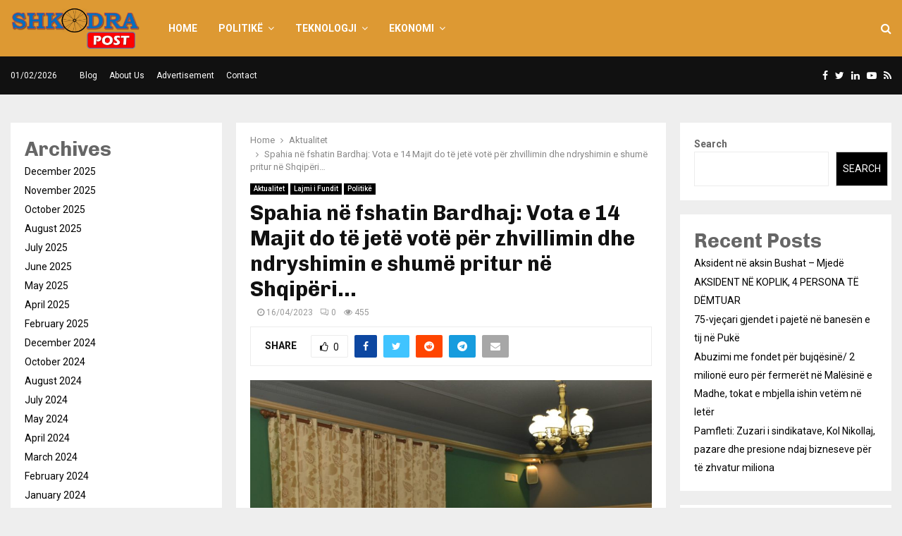

--- FILE ---
content_type: text/html; charset=UTF-8
request_url: https://shkodrapost.com/2023/04/spahia-ne-fshatin-bardhaj-vota-e-14-majit-do-te-jete-vote-per-zhvillimin-dhe-ndryshimin-e-shume-pritur-ne-shqiperi/
body_size: 31047
content:
<!DOCTYPE html>
<html lang="en-US">
<head>
	<meta charset="UTF-8">
		<meta name="viewport" content="width=device-width, initial-scale=1">
		<link rel="profile" href="https://gmpg.org/xfn/11">
	<meta name='robots' content='index, follow, max-image-preview:large, max-snippet:-1, max-video-preview:-1' />

	<!-- This site is optimized with the Yoast SEO plugin v20.3 - https://yoast.com/wordpress/plugins/seo/ -->
	<title>Spahia në fshatin Bardhaj: Vota e 14 Majit do të jetë votë për zhvillimin dhe ndryshimin e shumë pritur në Shqipëri... - Shkodra Post</title>
	<link rel="canonical" href="https://shkodrapost.com/2023/04/spahia-ne-fshatin-bardhaj-vota-e-14-majit-do-te-jete-vote-per-zhvillimin-dhe-ndryshimin-e-shume-pritur-ne-shqiperi/" />
	<meta property="og:locale" content="en_US" />
	<meta property="og:type" content="article" />
	<meta property="og:title" content="Spahia në fshatin Bardhaj: Vota e 14 Majit do të jetë votë për zhvillimin dhe ndryshimin e shumë pritur në Shqipëri... - Shkodra Post" />
	<meta property="og:description" content="Në fshatin Bardhaj dhe në të gjjthë njësinë administrative Rrethina janë parashikuar një sërë investimesh si në infrastrukturën rrugore, ujësjellës, institucione arsimore dhe shëndetësore etj. Duke diskutuar me banorët, i njoha me planin tonë të investimeve por njëkohësisht mora idetë dhe sugjerimet e tyre në funksion të zhvillimit të kësaj..." />
	<meta property="og:url" content="https://shkodrapost.com/2023/04/spahia-ne-fshatin-bardhaj-vota-e-14-majit-do-te-jete-vote-per-zhvillimin-dhe-ndryshimin-e-shume-pritur-ne-shqiperi/" />
	<meta property="og:site_name" content="Shkodra Post" />
	<meta property="article:published_time" content="2023-04-16T15:00:19+00:00" />
	<meta property="article:modified_time" content="2023-04-16T15:00:22+00:00" />
	<meta property="og:image" content="http://shkodrapost.com/wp-content/uploads/2023/04/336684259_1172554346708493_6975958996054445953_n.jpg" />
	<meta property="og:image:width" content="2048" />
	<meta property="og:image:height" content="2048" />
	<meta property="og:image:type" content="image/jpeg" />
	<meta name="author" content="Medin Guri" />
	<meta name="twitter:card" content="summary_large_image" />
	<meta name="twitter:label1" content="Written by" />
	<meta name="twitter:data1" content="Medin Guri" />
	<meta name="twitter:label2" content="Est. reading time" />
	<meta name="twitter:data2" content="1 minute" />
	<script type="application/ld+json" class="yoast-schema-graph">{"@context":"https://schema.org","@graph":[{"@type":"Article","@id":"https://shkodrapost.com/2023/04/spahia-ne-fshatin-bardhaj-vota-e-14-majit-do-te-jete-vote-per-zhvillimin-dhe-ndryshimin-e-shume-pritur-ne-shqiperi/#article","isPartOf":{"@id":"https://shkodrapost.com/2023/04/spahia-ne-fshatin-bardhaj-vota-e-14-majit-do-te-jete-vote-per-zhvillimin-dhe-ndryshimin-e-shume-pritur-ne-shqiperi/"},"author":{"name":"Medin Guri","@id":"https://shkodrapost.com/#/schema/person/03f205efb16f6b12ecfa2c1e2b6dbd2f"},"headline":"Spahia në fshatin Bardhaj: Vota e 14 Majit do të jetë votë për zhvillimin dhe ndryshimin e shumë pritur në Shqipëri&#8230;","datePublished":"2023-04-16T15:00:19+00:00","dateModified":"2023-04-16T15:00:22+00:00","mainEntityOfPage":{"@id":"https://shkodrapost.com/2023/04/spahia-ne-fshatin-bardhaj-vota-e-14-majit-do-te-jete-vote-per-zhvillimin-dhe-ndryshimin-e-shume-pritur-ne-shqiperi/"},"wordCount":107,"publisher":{"@id":"https://shkodrapost.com/#organization"},"image":{"@id":"https://shkodrapost.com/2023/04/spahia-ne-fshatin-bardhaj-vota-e-14-majit-do-te-jete-vote-per-zhvillimin-dhe-ndryshimin-e-shume-pritur-ne-shqiperi/#primaryimage"},"thumbnailUrl":"https://shkodrapost.com/wp-content/uploads/2023/04/336684259_1172554346708493_6975958996054445953_n.jpg","articleSection":["Aktualitet","Lajmi i Fundit","Politikë"],"inLanguage":"en-US"},{"@type":"WebPage","@id":"https://shkodrapost.com/2023/04/spahia-ne-fshatin-bardhaj-vota-e-14-majit-do-te-jete-vote-per-zhvillimin-dhe-ndryshimin-e-shume-pritur-ne-shqiperi/","url":"https://shkodrapost.com/2023/04/spahia-ne-fshatin-bardhaj-vota-e-14-majit-do-te-jete-vote-per-zhvillimin-dhe-ndryshimin-e-shume-pritur-ne-shqiperi/","name":"Spahia në fshatin Bardhaj: Vota e 14 Majit do të jetë votë për zhvillimin dhe ndryshimin e shumë pritur në Shqipëri... - Shkodra Post","isPartOf":{"@id":"https://shkodrapost.com/#website"},"primaryImageOfPage":{"@id":"https://shkodrapost.com/2023/04/spahia-ne-fshatin-bardhaj-vota-e-14-majit-do-te-jete-vote-per-zhvillimin-dhe-ndryshimin-e-shume-pritur-ne-shqiperi/#primaryimage"},"image":{"@id":"https://shkodrapost.com/2023/04/spahia-ne-fshatin-bardhaj-vota-e-14-majit-do-te-jete-vote-per-zhvillimin-dhe-ndryshimin-e-shume-pritur-ne-shqiperi/#primaryimage"},"thumbnailUrl":"https://shkodrapost.com/wp-content/uploads/2023/04/336684259_1172554346708493_6975958996054445953_n.jpg","datePublished":"2023-04-16T15:00:19+00:00","dateModified":"2023-04-16T15:00:22+00:00","breadcrumb":{"@id":"https://shkodrapost.com/2023/04/spahia-ne-fshatin-bardhaj-vota-e-14-majit-do-te-jete-vote-per-zhvillimin-dhe-ndryshimin-e-shume-pritur-ne-shqiperi/#breadcrumb"},"inLanguage":"en-US","potentialAction":[{"@type":"ReadAction","target":["https://shkodrapost.com/2023/04/spahia-ne-fshatin-bardhaj-vota-e-14-majit-do-te-jete-vote-per-zhvillimin-dhe-ndryshimin-e-shume-pritur-ne-shqiperi/"]}]},{"@type":"ImageObject","inLanguage":"en-US","@id":"https://shkodrapost.com/2023/04/spahia-ne-fshatin-bardhaj-vota-e-14-majit-do-te-jete-vote-per-zhvillimin-dhe-ndryshimin-e-shume-pritur-ne-shqiperi/#primaryimage","url":"https://shkodrapost.com/wp-content/uploads/2023/04/336684259_1172554346708493_6975958996054445953_n.jpg","contentUrl":"https://shkodrapost.com/wp-content/uploads/2023/04/336684259_1172554346708493_6975958996054445953_n.jpg","width":2048,"height":2048},{"@type":"BreadcrumbList","@id":"https://shkodrapost.com/2023/04/spahia-ne-fshatin-bardhaj-vota-e-14-majit-do-te-jete-vote-per-zhvillimin-dhe-ndryshimin-e-shume-pritur-ne-shqiperi/#breadcrumb","itemListElement":[{"@type":"ListItem","position":1,"name":"Home","item":"https://shkodrapost.com/"},{"@type":"ListItem","position":2,"name":"Spahia në fshatin Bardhaj: Vota e 14 Majit do të jetë votë për zhvillimin dhe ndryshimin e shumë pritur në Shqipëri&#8230;"}]},{"@type":"WebSite","@id":"https://shkodrapost.com/#website","url":"https://shkodrapost.com/","name":"Shkodra Post","description":"Dritarja juaj e informimit","publisher":{"@id":"https://shkodrapost.com/#organization"},"potentialAction":[{"@type":"SearchAction","target":{"@type":"EntryPoint","urlTemplate":"https://shkodrapost.com/?s={search_term_string}"},"query-input":"required name=search_term_string"}],"inLanguage":"en-US"},{"@type":"Organization","@id":"https://shkodrapost.com/#organization","name":"Shkodra Post","url":"https://shkodrapost.com/","logo":{"@type":"ImageObject","inLanguage":"en-US","@id":"https://shkodrapost.com/#/schema/logo/image/","url":"https://shkodrapost.com/wp-content/uploads/2022/07/cropped-shkodra-post-logo.webp","contentUrl":"https://shkodrapost.com/wp-content/uploads/2022/07/cropped-shkodra-post-logo.webp","width":644,"height":210,"caption":"Shkodra Post"},"image":{"@id":"https://shkodrapost.com/#/schema/logo/image/"}},{"@type":"Person","@id":"https://shkodrapost.com/#/schema/person/03f205efb16f6b12ecfa2c1e2b6dbd2f","name":"Medin Guri","image":{"@type":"ImageObject","inLanguage":"en-US","@id":"https://shkodrapost.com/#/schema/person/image/","url":"https://secure.gravatar.com/avatar/0937c348fd9f1ca7b45dd19132f8ec4d4fa3808752efcf6712d96619942439ad?s=96&d=mm&r=g","contentUrl":"https://secure.gravatar.com/avatar/0937c348fd9f1ca7b45dd19132f8ec4d4fa3808752efcf6712d96619942439ad?s=96&d=mm&r=g","caption":"Medin Guri"},"url":false}]}</script>
	<!-- / Yoast SEO plugin. -->


<link rel='dns-prefetch' href='//fonts.googleapis.com' />
<link rel="alternate" title="oEmbed (JSON)" type="application/json+oembed" href="https://shkodrapost.com/wp-json/oembed/1.0/embed?url=https%3A%2F%2Fshkodrapost.com%2F2023%2F04%2Fspahia-ne-fshatin-bardhaj-vota-e-14-majit-do-te-jete-vote-per-zhvillimin-dhe-ndryshimin-e-shume-pritur-ne-shqiperi%2F" />
<link rel="alternate" title="oEmbed (XML)" type="text/xml+oembed" href="https://shkodrapost.com/wp-json/oembed/1.0/embed?url=https%3A%2F%2Fshkodrapost.com%2F2023%2F04%2Fspahia-ne-fshatin-bardhaj-vota-e-14-majit-do-te-jete-vote-per-zhvillimin-dhe-ndryshimin-e-shume-pritur-ne-shqiperi%2F&#038;format=xml" />
		<!-- This site uses the Google Analytics by MonsterInsights plugin v8.13.1 - Using Analytics tracking - https://www.monsterinsights.com/ -->
							<script src="//www.googletagmanager.com/gtag/js?id=UA-236879626-1"  data-cfasync="false" data-wpfc-render="false" type="text/javascript" async></script>
			<script data-cfasync="false" data-wpfc-render="false" type="text/javascript">
				var mi_version = '8.13.1';
				var mi_track_user = true;
				var mi_no_track_reason = '';
				
								var disableStrs = [
															'ga-disable-UA-236879626-1',
									];

				/* Function to detect opted out users */
				function __gtagTrackerIsOptedOut() {
					for (var index = 0; index < disableStrs.length; index++) {
						if (document.cookie.indexOf(disableStrs[index] + '=true') > -1) {
							return true;
						}
					}

					return false;
				}

				/* Disable tracking if the opt-out cookie exists. */
				if (__gtagTrackerIsOptedOut()) {
					for (var index = 0; index < disableStrs.length; index++) {
						window[disableStrs[index]] = true;
					}
				}

				/* Opt-out function */
				function __gtagTrackerOptout() {
					for (var index = 0; index < disableStrs.length; index++) {
						document.cookie = disableStrs[index] + '=true; expires=Thu, 31 Dec 2099 23:59:59 UTC; path=/';
						window[disableStrs[index]] = true;
					}
				}

				if ('undefined' === typeof gaOptout) {
					function gaOptout() {
						__gtagTrackerOptout();
					}
				}
								window.dataLayer = window.dataLayer || [];

				window.MonsterInsightsDualTracker = {
					helpers: {},
					trackers: {},
				};
				if (mi_track_user) {
					function __gtagDataLayer() {
						dataLayer.push(arguments);
					}

					function __gtagTracker(type, name, parameters) {
						if (!parameters) {
							parameters = {};
						}

						if (parameters.send_to) {
							__gtagDataLayer.apply(null, arguments);
							return;
						}

						if (type === 'event') {
							
														parameters.send_to = monsterinsights_frontend.ua;
							__gtagDataLayer(type, name, parameters);
													} else {
							__gtagDataLayer.apply(null, arguments);
						}
					}

					__gtagTracker('js', new Date());
					__gtagTracker('set', {
						'developer_id.dZGIzZG': true,
											});
															__gtagTracker('config', 'UA-236879626-1', {"forceSSL":"true","link_attribution":"true"} );
										window.gtag = __gtagTracker;										(function () {
						/* https://developers.google.com/analytics/devguides/collection/analyticsjs/ */
						/* ga and __gaTracker compatibility shim. */
						var noopfn = function () {
							return null;
						};
						var newtracker = function () {
							return new Tracker();
						};
						var Tracker = function () {
							return null;
						};
						var p = Tracker.prototype;
						p.get = noopfn;
						p.set = noopfn;
						p.send = function () {
							var args = Array.prototype.slice.call(arguments);
							args.unshift('send');
							__gaTracker.apply(null, args);
						};
						var __gaTracker = function () {
							var len = arguments.length;
							if (len === 0) {
								return;
							}
							var f = arguments[len - 1];
							if (typeof f !== 'object' || f === null || typeof f.hitCallback !== 'function') {
								if ('send' === arguments[0]) {
									var hitConverted, hitObject = false, action;
									if ('event' === arguments[1]) {
										if ('undefined' !== typeof arguments[3]) {
											hitObject = {
												'eventAction': arguments[3],
												'eventCategory': arguments[2],
												'eventLabel': arguments[4],
												'value': arguments[5] ? arguments[5] : 1,
											}
										}
									}
									if ('pageview' === arguments[1]) {
										if ('undefined' !== typeof arguments[2]) {
											hitObject = {
												'eventAction': 'page_view',
												'page_path': arguments[2],
											}
										}
									}
									if (typeof arguments[2] === 'object') {
										hitObject = arguments[2];
									}
									if (typeof arguments[5] === 'object') {
										Object.assign(hitObject, arguments[5]);
									}
									if ('undefined' !== typeof arguments[1].hitType) {
										hitObject = arguments[1];
										if ('pageview' === hitObject.hitType) {
											hitObject.eventAction = 'page_view';
										}
									}
									if (hitObject) {
										action = 'timing' === arguments[1].hitType ? 'timing_complete' : hitObject.eventAction;
										hitConverted = mapArgs(hitObject);
										__gtagTracker('event', action, hitConverted);
									}
								}
								return;
							}

							function mapArgs(args) {
								var arg, hit = {};
								var gaMap = {
									'eventCategory': 'event_category',
									'eventAction': 'event_action',
									'eventLabel': 'event_label',
									'eventValue': 'event_value',
									'nonInteraction': 'non_interaction',
									'timingCategory': 'event_category',
									'timingVar': 'name',
									'timingValue': 'value',
									'timingLabel': 'event_label',
									'page': 'page_path',
									'location': 'page_location',
									'title': 'page_title',
								};
								for (arg in args) {
																		if (!(!args.hasOwnProperty(arg) || !gaMap.hasOwnProperty(arg))) {
										hit[gaMap[arg]] = args[arg];
									} else {
										hit[arg] = args[arg];
									}
								}
								return hit;
							}

							try {
								f.hitCallback();
							} catch (ex) {
							}
						};
						__gaTracker.create = newtracker;
						__gaTracker.getByName = newtracker;
						__gaTracker.getAll = function () {
							return [];
						};
						__gaTracker.remove = noopfn;
						__gaTracker.loaded = true;
						window['__gaTracker'] = __gaTracker;
					})();
									} else {
										console.log("");
					(function () {
						function __gtagTracker() {
							return null;
						}

						window['__gtagTracker'] = __gtagTracker;
						window['gtag'] = __gtagTracker;
					})();
									}
			</script>
				<!-- / Google Analytics by MonsterInsights -->
		<style id='wp-img-auto-sizes-contain-inline-css' type='text/css'>
img:is([sizes=auto i],[sizes^="auto," i]){contain-intrinsic-size:3000px 1500px}
/*# sourceURL=wp-img-auto-sizes-contain-inline-css */
</style>
<style id='wp-block-library-inline-css' type='text/css'>
:root{--wp-block-synced-color:#7a00df;--wp-block-synced-color--rgb:122,0,223;--wp-bound-block-color:var(--wp-block-synced-color);--wp-editor-canvas-background:#ddd;--wp-admin-theme-color:#007cba;--wp-admin-theme-color--rgb:0,124,186;--wp-admin-theme-color-darker-10:#006ba1;--wp-admin-theme-color-darker-10--rgb:0,107,160.5;--wp-admin-theme-color-darker-20:#005a87;--wp-admin-theme-color-darker-20--rgb:0,90,135;--wp-admin-border-width-focus:2px}@media (min-resolution:192dpi){:root{--wp-admin-border-width-focus:1.5px}}.wp-element-button{cursor:pointer}:root .has-very-light-gray-background-color{background-color:#eee}:root .has-very-dark-gray-background-color{background-color:#313131}:root .has-very-light-gray-color{color:#eee}:root .has-very-dark-gray-color{color:#313131}:root .has-vivid-green-cyan-to-vivid-cyan-blue-gradient-background{background:linear-gradient(135deg,#00d084,#0693e3)}:root .has-purple-crush-gradient-background{background:linear-gradient(135deg,#34e2e4,#4721fb 50%,#ab1dfe)}:root .has-hazy-dawn-gradient-background{background:linear-gradient(135deg,#faaca8,#dad0ec)}:root .has-subdued-olive-gradient-background{background:linear-gradient(135deg,#fafae1,#67a671)}:root .has-atomic-cream-gradient-background{background:linear-gradient(135deg,#fdd79a,#004a59)}:root .has-nightshade-gradient-background{background:linear-gradient(135deg,#330968,#31cdcf)}:root .has-midnight-gradient-background{background:linear-gradient(135deg,#020381,#2874fc)}:root{--wp--preset--font-size--normal:16px;--wp--preset--font-size--huge:42px}.has-regular-font-size{font-size:1em}.has-larger-font-size{font-size:2.625em}.has-normal-font-size{font-size:var(--wp--preset--font-size--normal)}.has-huge-font-size{font-size:var(--wp--preset--font-size--huge)}.has-text-align-center{text-align:center}.has-text-align-left{text-align:left}.has-text-align-right{text-align:right}.has-fit-text{white-space:nowrap!important}#end-resizable-editor-section{display:none}.aligncenter{clear:both}.items-justified-left{justify-content:flex-start}.items-justified-center{justify-content:center}.items-justified-right{justify-content:flex-end}.items-justified-space-between{justify-content:space-between}.screen-reader-text{border:0;clip-path:inset(50%);height:1px;margin:-1px;overflow:hidden;padding:0;position:absolute;width:1px;word-wrap:normal!important}.screen-reader-text:focus{background-color:#ddd;clip-path:none;color:#444;display:block;font-size:1em;height:auto;left:5px;line-height:normal;padding:15px 23px 14px;text-decoration:none;top:5px;width:auto;z-index:100000}html :where(.has-border-color){border-style:solid}html :where([style*=border-top-color]){border-top-style:solid}html :where([style*=border-right-color]){border-right-style:solid}html :where([style*=border-bottom-color]){border-bottom-style:solid}html :where([style*=border-left-color]){border-left-style:solid}html :where([style*=border-width]){border-style:solid}html :where([style*=border-top-width]){border-top-style:solid}html :where([style*=border-right-width]){border-right-style:solid}html :where([style*=border-bottom-width]){border-bottom-style:solid}html :where([style*=border-left-width]){border-left-style:solid}html :where(img[class*=wp-image-]){height:auto;max-width:100%}:where(figure){margin:0 0 1em}html :where(.is-position-sticky){--wp-admin--admin-bar--position-offset:var(--wp-admin--admin-bar--height,0px)}@media screen and (max-width:600px){html :where(.is-position-sticky){--wp-admin--admin-bar--position-offset:0px}}

/*# sourceURL=wp-block-library-inline-css */
</style><style id='wp-block-archives-inline-css' type='text/css'>
.wp-block-archives{box-sizing:border-box}.wp-block-archives-dropdown label{display:block}
/*# sourceURL=https://shkodrapost.com/wp-includes/blocks/archives/style.min.css */
</style>
<style id='wp-block-categories-inline-css' type='text/css'>
.wp-block-categories{box-sizing:border-box}.wp-block-categories.alignleft{margin-right:2em}.wp-block-categories.alignright{margin-left:2em}.wp-block-categories.wp-block-categories-dropdown.aligncenter{text-align:center}.wp-block-categories .wp-block-categories__label{display:block;width:100%}
/*# sourceURL=https://shkodrapost.com/wp-includes/blocks/categories/style.min.css */
</style>
<style id='wp-block-heading-inline-css' type='text/css'>
h1:where(.wp-block-heading).has-background,h2:where(.wp-block-heading).has-background,h3:where(.wp-block-heading).has-background,h4:where(.wp-block-heading).has-background,h5:where(.wp-block-heading).has-background,h6:where(.wp-block-heading).has-background{padding:1.25em 2.375em}h1.has-text-align-left[style*=writing-mode]:where([style*=vertical-lr]),h1.has-text-align-right[style*=writing-mode]:where([style*=vertical-rl]),h2.has-text-align-left[style*=writing-mode]:where([style*=vertical-lr]),h2.has-text-align-right[style*=writing-mode]:where([style*=vertical-rl]),h3.has-text-align-left[style*=writing-mode]:where([style*=vertical-lr]),h3.has-text-align-right[style*=writing-mode]:where([style*=vertical-rl]),h4.has-text-align-left[style*=writing-mode]:where([style*=vertical-lr]),h4.has-text-align-right[style*=writing-mode]:where([style*=vertical-rl]),h5.has-text-align-left[style*=writing-mode]:where([style*=vertical-lr]),h5.has-text-align-right[style*=writing-mode]:where([style*=vertical-rl]),h6.has-text-align-left[style*=writing-mode]:where([style*=vertical-lr]),h6.has-text-align-right[style*=writing-mode]:where([style*=vertical-rl]){rotate:180deg}
/*# sourceURL=https://shkodrapost.com/wp-includes/blocks/heading/style.min.css */
</style>
<style id='wp-block-latest-comments-inline-css' type='text/css'>
ol.wp-block-latest-comments{box-sizing:border-box;margin-left:0}:where(.wp-block-latest-comments:not([style*=line-height] .wp-block-latest-comments__comment)){line-height:1.1}:where(.wp-block-latest-comments:not([style*=line-height] .wp-block-latest-comments__comment-excerpt p)){line-height:1.8}.has-dates :where(.wp-block-latest-comments:not([style*=line-height])),.has-excerpts :where(.wp-block-latest-comments:not([style*=line-height])){line-height:1.5}.wp-block-latest-comments .wp-block-latest-comments{padding-left:0}.wp-block-latest-comments__comment{list-style:none;margin-bottom:1em}.has-avatars .wp-block-latest-comments__comment{list-style:none;min-height:2.25em}.has-avatars .wp-block-latest-comments__comment .wp-block-latest-comments__comment-excerpt,.has-avatars .wp-block-latest-comments__comment .wp-block-latest-comments__comment-meta{margin-left:3.25em}.wp-block-latest-comments__comment-excerpt p{font-size:.875em;margin:.36em 0 1.4em}.wp-block-latest-comments__comment-date{display:block;font-size:.75em}.wp-block-latest-comments .avatar,.wp-block-latest-comments__comment-avatar{border-radius:1.5em;display:block;float:left;height:2.5em;margin-right:.75em;width:2.5em}.wp-block-latest-comments[class*=-font-size] a,.wp-block-latest-comments[style*=font-size] a{font-size:inherit}
/*# sourceURL=https://shkodrapost.com/wp-includes/blocks/latest-comments/style.min.css */
</style>
<style id='wp-block-latest-posts-inline-css' type='text/css'>
.wp-block-latest-posts{box-sizing:border-box}.wp-block-latest-posts.alignleft{margin-right:2em}.wp-block-latest-posts.alignright{margin-left:2em}.wp-block-latest-posts.wp-block-latest-posts__list{list-style:none}.wp-block-latest-posts.wp-block-latest-posts__list li{clear:both;overflow-wrap:break-word}.wp-block-latest-posts.is-grid{display:flex;flex-wrap:wrap}.wp-block-latest-posts.is-grid li{margin:0 1.25em 1.25em 0;width:100%}@media (min-width:600px){.wp-block-latest-posts.columns-2 li{width:calc(50% - .625em)}.wp-block-latest-posts.columns-2 li:nth-child(2n){margin-right:0}.wp-block-latest-posts.columns-3 li{width:calc(33.33333% - .83333em)}.wp-block-latest-posts.columns-3 li:nth-child(3n){margin-right:0}.wp-block-latest-posts.columns-4 li{width:calc(25% - .9375em)}.wp-block-latest-posts.columns-4 li:nth-child(4n){margin-right:0}.wp-block-latest-posts.columns-5 li{width:calc(20% - 1em)}.wp-block-latest-posts.columns-5 li:nth-child(5n){margin-right:0}.wp-block-latest-posts.columns-6 li{width:calc(16.66667% - 1.04167em)}.wp-block-latest-posts.columns-6 li:nth-child(6n){margin-right:0}}:root :where(.wp-block-latest-posts.is-grid){padding:0}:root :where(.wp-block-latest-posts.wp-block-latest-posts__list){padding-left:0}.wp-block-latest-posts__post-author,.wp-block-latest-posts__post-date{display:block;font-size:.8125em}.wp-block-latest-posts__post-excerpt,.wp-block-latest-posts__post-full-content{margin-bottom:1em;margin-top:.5em}.wp-block-latest-posts__featured-image a{display:inline-block}.wp-block-latest-posts__featured-image img{height:auto;max-width:100%;width:auto}.wp-block-latest-posts__featured-image.alignleft{float:left;margin-right:1em}.wp-block-latest-posts__featured-image.alignright{float:right;margin-left:1em}.wp-block-latest-posts__featured-image.aligncenter{margin-bottom:1em;text-align:center}
/*# sourceURL=https://shkodrapost.com/wp-includes/blocks/latest-posts/style.min.css */
</style>
<style id='wp-block-search-inline-css' type='text/css'>
.wp-block-search__button{margin-left:10px;word-break:normal}.wp-block-search__button.has-icon{line-height:0}.wp-block-search__button svg{height:1.25em;min-height:24px;min-width:24px;width:1.25em;fill:currentColor;vertical-align:text-bottom}:where(.wp-block-search__button){border:1px solid #ccc;padding:6px 10px}.wp-block-search__inside-wrapper{display:flex;flex:auto;flex-wrap:nowrap;max-width:100%}.wp-block-search__label{width:100%}.wp-block-search.wp-block-search__button-only .wp-block-search__button{box-sizing:border-box;display:flex;flex-shrink:0;justify-content:center;margin-left:0;max-width:100%}.wp-block-search.wp-block-search__button-only .wp-block-search__inside-wrapper{min-width:0!important;transition-property:width}.wp-block-search.wp-block-search__button-only .wp-block-search__input{flex-basis:100%;transition-duration:.3s}.wp-block-search.wp-block-search__button-only.wp-block-search__searchfield-hidden,.wp-block-search.wp-block-search__button-only.wp-block-search__searchfield-hidden .wp-block-search__inside-wrapper{overflow:hidden}.wp-block-search.wp-block-search__button-only.wp-block-search__searchfield-hidden .wp-block-search__input{border-left-width:0!important;border-right-width:0!important;flex-basis:0;flex-grow:0;margin:0;min-width:0!important;padding-left:0!important;padding-right:0!important;width:0!important}:where(.wp-block-search__input){appearance:none;border:1px solid #949494;flex-grow:1;font-family:inherit;font-size:inherit;font-style:inherit;font-weight:inherit;letter-spacing:inherit;line-height:inherit;margin-left:0;margin-right:0;min-width:3rem;padding:8px;text-decoration:unset!important;text-transform:inherit}:where(.wp-block-search__button-inside .wp-block-search__inside-wrapper){background-color:#fff;border:1px solid #949494;box-sizing:border-box;padding:4px}:where(.wp-block-search__button-inside .wp-block-search__inside-wrapper) .wp-block-search__input{border:none;border-radius:0;padding:0 4px}:where(.wp-block-search__button-inside .wp-block-search__inside-wrapper) .wp-block-search__input:focus{outline:none}:where(.wp-block-search__button-inside .wp-block-search__inside-wrapper) :where(.wp-block-search__button){padding:4px 8px}.wp-block-search.aligncenter .wp-block-search__inside-wrapper{margin:auto}.wp-block[data-align=right] .wp-block-search.wp-block-search__button-only .wp-block-search__inside-wrapper{float:right}
/*# sourceURL=https://shkodrapost.com/wp-includes/blocks/search/style.min.css */
</style>
<style id='wp-block-search-theme-inline-css' type='text/css'>
.wp-block-search .wp-block-search__label{font-weight:700}.wp-block-search__button{border:1px solid #ccc;padding:.375em .625em}
/*# sourceURL=https://shkodrapost.com/wp-includes/blocks/search/theme.min.css */
</style>
<style id='wp-block-group-inline-css' type='text/css'>
.wp-block-group{box-sizing:border-box}:where(.wp-block-group.wp-block-group-is-layout-constrained){position:relative}
/*# sourceURL=https://shkodrapost.com/wp-includes/blocks/group/style.min.css */
</style>
<style id='wp-block-group-theme-inline-css' type='text/css'>
:where(.wp-block-group.has-background){padding:1.25em 2.375em}
/*# sourceURL=https://shkodrapost.com/wp-includes/blocks/group/theme.min.css */
</style>
<style id='global-styles-inline-css' type='text/css'>
:root{--wp--preset--aspect-ratio--square: 1;--wp--preset--aspect-ratio--4-3: 4/3;--wp--preset--aspect-ratio--3-4: 3/4;--wp--preset--aspect-ratio--3-2: 3/2;--wp--preset--aspect-ratio--2-3: 2/3;--wp--preset--aspect-ratio--16-9: 16/9;--wp--preset--aspect-ratio--9-16: 9/16;--wp--preset--color--black: #000000;--wp--preset--color--cyan-bluish-gray: #abb8c3;--wp--preset--color--white: #ffffff;--wp--preset--color--pale-pink: #f78da7;--wp--preset--color--vivid-red: #cf2e2e;--wp--preset--color--luminous-vivid-orange: #ff6900;--wp--preset--color--luminous-vivid-amber: #fcb900;--wp--preset--color--light-green-cyan: #7bdcb5;--wp--preset--color--vivid-green-cyan: #00d084;--wp--preset--color--pale-cyan-blue: #8ed1fc;--wp--preset--color--vivid-cyan-blue: #0693e3;--wp--preset--color--vivid-purple: #9b51e0;--wp--preset--gradient--vivid-cyan-blue-to-vivid-purple: linear-gradient(135deg,rgb(6,147,227) 0%,rgb(155,81,224) 100%);--wp--preset--gradient--light-green-cyan-to-vivid-green-cyan: linear-gradient(135deg,rgb(122,220,180) 0%,rgb(0,208,130) 100%);--wp--preset--gradient--luminous-vivid-amber-to-luminous-vivid-orange: linear-gradient(135deg,rgb(252,185,0) 0%,rgb(255,105,0) 100%);--wp--preset--gradient--luminous-vivid-orange-to-vivid-red: linear-gradient(135deg,rgb(255,105,0) 0%,rgb(207,46,46) 100%);--wp--preset--gradient--very-light-gray-to-cyan-bluish-gray: linear-gradient(135deg,rgb(238,238,238) 0%,rgb(169,184,195) 100%);--wp--preset--gradient--cool-to-warm-spectrum: linear-gradient(135deg,rgb(74,234,220) 0%,rgb(151,120,209) 20%,rgb(207,42,186) 40%,rgb(238,44,130) 60%,rgb(251,105,98) 80%,rgb(254,248,76) 100%);--wp--preset--gradient--blush-light-purple: linear-gradient(135deg,rgb(255,206,236) 0%,rgb(152,150,240) 100%);--wp--preset--gradient--blush-bordeaux: linear-gradient(135deg,rgb(254,205,165) 0%,rgb(254,45,45) 50%,rgb(107,0,62) 100%);--wp--preset--gradient--luminous-dusk: linear-gradient(135deg,rgb(255,203,112) 0%,rgb(199,81,192) 50%,rgb(65,88,208) 100%);--wp--preset--gradient--pale-ocean: linear-gradient(135deg,rgb(255,245,203) 0%,rgb(182,227,212) 50%,rgb(51,167,181) 100%);--wp--preset--gradient--electric-grass: linear-gradient(135deg,rgb(202,248,128) 0%,rgb(113,206,126) 100%);--wp--preset--gradient--midnight: linear-gradient(135deg,rgb(2,3,129) 0%,rgb(40,116,252) 100%);--wp--preset--font-size--small: 14px;--wp--preset--font-size--medium: 20px;--wp--preset--font-size--large: 32px;--wp--preset--font-size--x-large: 42px;--wp--preset--font-size--normal: 16px;--wp--preset--font-size--huge: 42px;--wp--preset--spacing--20: 0.44rem;--wp--preset--spacing--30: 0.67rem;--wp--preset--spacing--40: 1rem;--wp--preset--spacing--50: 1.5rem;--wp--preset--spacing--60: 2.25rem;--wp--preset--spacing--70: 3.38rem;--wp--preset--spacing--80: 5.06rem;--wp--preset--shadow--natural: 6px 6px 9px rgba(0, 0, 0, 0.2);--wp--preset--shadow--deep: 12px 12px 50px rgba(0, 0, 0, 0.4);--wp--preset--shadow--sharp: 6px 6px 0px rgba(0, 0, 0, 0.2);--wp--preset--shadow--outlined: 6px 6px 0px -3px rgb(255, 255, 255), 6px 6px rgb(0, 0, 0);--wp--preset--shadow--crisp: 6px 6px 0px rgb(0, 0, 0);}:where(.is-layout-flex){gap: 0.5em;}:where(.is-layout-grid){gap: 0.5em;}body .is-layout-flex{display: flex;}.is-layout-flex{flex-wrap: wrap;align-items: center;}.is-layout-flex > :is(*, div){margin: 0;}body .is-layout-grid{display: grid;}.is-layout-grid > :is(*, div){margin: 0;}:where(.wp-block-columns.is-layout-flex){gap: 2em;}:where(.wp-block-columns.is-layout-grid){gap: 2em;}:where(.wp-block-post-template.is-layout-flex){gap: 1.25em;}:where(.wp-block-post-template.is-layout-grid){gap: 1.25em;}.has-black-color{color: var(--wp--preset--color--black) !important;}.has-cyan-bluish-gray-color{color: var(--wp--preset--color--cyan-bluish-gray) !important;}.has-white-color{color: var(--wp--preset--color--white) !important;}.has-pale-pink-color{color: var(--wp--preset--color--pale-pink) !important;}.has-vivid-red-color{color: var(--wp--preset--color--vivid-red) !important;}.has-luminous-vivid-orange-color{color: var(--wp--preset--color--luminous-vivid-orange) !important;}.has-luminous-vivid-amber-color{color: var(--wp--preset--color--luminous-vivid-amber) !important;}.has-light-green-cyan-color{color: var(--wp--preset--color--light-green-cyan) !important;}.has-vivid-green-cyan-color{color: var(--wp--preset--color--vivid-green-cyan) !important;}.has-pale-cyan-blue-color{color: var(--wp--preset--color--pale-cyan-blue) !important;}.has-vivid-cyan-blue-color{color: var(--wp--preset--color--vivid-cyan-blue) !important;}.has-vivid-purple-color{color: var(--wp--preset--color--vivid-purple) !important;}.has-black-background-color{background-color: var(--wp--preset--color--black) !important;}.has-cyan-bluish-gray-background-color{background-color: var(--wp--preset--color--cyan-bluish-gray) !important;}.has-white-background-color{background-color: var(--wp--preset--color--white) !important;}.has-pale-pink-background-color{background-color: var(--wp--preset--color--pale-pink) !important;}.has-vivid-red-background-color{background-color: var(--wp--preset--color--vivid-red) !important;}.has-luminous-vivid-orange-background-color{background-color: var(--wp--preset--color--luminous-vivid-orange) !important;}.has-luminous-vivid-amber-background-color{background-color: var(--wp--preset--color--luminous-vivid-amber) !important;}.has-light-green-cyan-background-color{background-color: var(--wp--preset--color--light-green-cyan) !important;}.has-vivid-green-cyan-background-color{background-color: var(--wp--preset--color--vivid-green-cyan) !important;}.has-pale-cyan-blue-background-color{background-color: var(--wp--preset--color--pale-cyan-blue) !important;}.has-vivid-cyan-blue-background-color{background-color: var(--wp--preset--color--vivid-cyan-blue) !important;}.has-vivid-purple-background-color{background-color: var(--wp--preset--color--vivid-purple) !important;}.has-black-border-color{border-color: var(--wp--preset--color--black) !important;}.has-cyan-bluish-gray-border-color{border-color: var(--wp--preset--color--cyan-bluish-gray) !important;}.has-white-border-color{border-color: var(--wp--preset--color--white) !important;}.has-pale-pink-border-color{border-color: var(--wp--preset--color--pale-pink) !important;}.has-vivid-red-border-color{border-color: var(--wp--preset--color--vivid-red) !important;}.has-luminous-vivid-orange-border-color{border-color: var(--wp--preset--color--luminous-vivid-orange) !important;}.has-luminous-vivid-amber-border-color{border-color: var(--wp--preset--color--luminous-vivid-amber) !important;}.has-light-green-cyan-border-color{border-color: var(--wp--preset--color--light-green-cyan) !important;}.has-vivid-green-cyan-border-color{border-color: var(--wp--preset--color--vivid-green-cyan) !important;}.has-pale-cyan-blue-border-color{border-color: var(--wp--preset--color--pale-cyan-blue) !important;}.has-vivid-cyan-blue-border-color{border-color: var(--wp--preset--color--vivid-cyan-blue) !important;}.has-vivid-purple-border-color{border-color: var(--wp--preset--color--vivid-purple) !important;}.has-vivid-cyan-blue-to-vivid-purple-gradient-background{background: var(--wp--preset--gradient--vivid-cyan-blue-to-vivid-purple) !important;}.has-light-green-cyan-to-vivid-green-cyan-gradient-background{background: var(--wp--preset--gradient--light-green-cyan-to-vivid-green-cyan) !important;}.has-luminous-vivid-amber-to-luminous-vivid-orange-gradient-background{background: var(--wp--preset--gradient--luminous-vivid-amber-to-luminous-vivid-orange) !important;}.has-luminous-vivid-orange-to-vivid-red-gradient-background{background: var(--wp--preset--gradient--luminous-vivid-orange-to-vivid-red) !important;}.has-very-light-gray-to-cyan-bluish-gray-gradient-background{background: var(--wp--preset--gradient--very-light-gray-to-cyan-bluish-gray) !important;}.has-cool-to-warm-spectrum-gradient-background{background: var(--wp--preset--gradient--cool-to-warm-spectrum) !important;}.has-blush-light-purple-gradient-background{background: var(--wp--preset--gradient--blush-light-purple) !important;}.has-blush-bordeaux-gradient-background{background: var(--wp--preset--gradient--blush-bordeaux) !important;}.has-luminous-dusk-gradient-background{background: var(--wp--preset--gradient--luminous-dusk) !important;}.has-pale-ocean-gradient-background{background: var(--wp--preset--gradient--pale-ocean) !important;}.has-electric-grass-gradient-background{background: var(--wp--preset--gradient--electric-grass) !important;}.has-midnight-gradient-background{background: var(--wp--preset--gradient--midnight) !important;}.has-small-font-size{font-size: var(--wp--preset--font-size--small) !important;}.has-medium-font-size{font-size: var(--wp--preset--font-size--medium) !important;}.has-large-font-size{font-size: var(--wp--preset--font-size--large) !important;}.has-x-large-font-size{font-size: var(--wp--preset--font-size--x-large) !important;}
/*# sourceURL=global-styles-inline-css */
</style>

<style id='classic-theme-styles-inline-css' type='text/css'>
/*! This file is auto-generated */
.wp-block-button__link{color:#fff;background-color:#32373c;border-radius:9999px;box-shadow:none;text-decoration:none;padding:calc(.667em + 2px) calc(1.333em + 2px);font-size:1.125em}.wp-block-file__button{background:#32373c;color:#fff;text-decoration:none}
/*# sourceURL=/wp-includes/css/classic-themes.min.css */
</style>
<link rel='stylesheet' id='contact-form-7-css' href='https://shkodrapost.com/wp-content/plugins/contact-form-7/includes/css/styles.css?ver=5.7.4' type='text/css' media='all' />
<link rel='stylesheet' id='pencisc-css' href='https://shkodrapost.com/wp-content/plugins/penci-framework/assets/css/single-shortcode.css?ver=4a5bc6f7ed717df13056ab421ef08652' type='text/css' media='all' />
<link rel='stylesheet' id='penci-oswald-css' href='//fonts.googleapis.com/css?family=Oswald%3A400&#038;ver=4a5bc6f7ed717df13056ab421ef08652' type='text/css' media='all' />
<link rel='stylesheet' id='penci-font-awesome-css' href='https://shkodrapost.com/wp-content/themes/pennews/css/font-awesome.min.css?ver=4.5.2' type='text/css' media='all' />
<link rel='stylesheet' id='penci-fonts-css' href='//fonts.googleapis.com/css?family=Roboto%3A300%2C300italic%2C400%2C400italic%2C500%2C500italic%2C700%2C700italic%2C800%2C800italic%7CMukta+Vaani%3A300%2C300italic%2C400%2C400italic%2C500%2C500italic%2C700%2C700italic%2C800%2C800italic%7COswald%3A300%2C300italic%2C400%2C400italic%2C500%2C500italic%2C700%2C700italic%2C800%2C800italic%7CTeko%3A300%2C300italic%2C400%2C400italic%2C500%2C500italic%2C700%2C700italic%2C800%2C800italic%7CChivo%3A300%2C300italic%2C400%2C400italic%2C500%2C500italic%2C700%2C700italic%2C800%2C800italic%3A300%2C300italic%2C400%2C400italic%2C500%2C500italic%2C700%2C700italic%2C800%2C800italic%26subset%3Dcyrillic%2Ccyrillic-ext%2Cgreek%2Cgreek-ext%2Clatin-ext' type='text/css' media='all' />
<link rel='stylesheet' id='penci-portfolio-css' href='https://shkodrapost.com/wp-content/themes/pennews/css/portfolio.css?ver=6.6.4' type='text/css' media='all' />
<link rel='stylesheet' id='penci-recipe-css' href='https://shkodrapost.com/wp-content/themes/pennews/css/recipe.css?ver=6.6.4' type='text/css' media='all' />
<link rel='stylesheet' id='penci-review-css' href='https://shkodrapost.com/wp-content/themes/pennews/css/review.css?ver=6.6.4' type='text/css' media='all' />
<link rel='stylesheet' id='penci-style-css' href='https://shkodrapost.com/wp-content/themes/pennews/style.css?ver=6.6.4' type='text/css' media='all' />
<style id='penci-style-inline-css' type='text/css'>
.penci-block-vc.style-title-13:not(.footer-widget).style-title-center .penci-block-heading {border-right: 10px solid transparent; border-left: 10px solid transparent; }.site-branding h1, .site-branding h2 {margin: 0;}.penci-schema-markup { display: none !important; }.penci-entry-media .twitter-video { max-width: none !important; margin: 0 !important; }.penci-entry-media .fb-video { margin-bottom: 0; }.penci-entry-media .post-format-meta > iframe { vertical-align: top; }.penci-single-style-6 .penci-entry-media-top.penci-video-format-dailymotion:after, .penci-single-style-6 .penci-entry-media-top.penci-video-format-facebook:after, .penci-single-style-6 .penci-entry-media-top.penci-video-format-vimeo:after, .penci-single-style-6 .penci-entry-media-top.penci-video-format-twitter:after, .penci-single-style-7 .penci-entry-media-top.penci-video-format-dailymotion:after, .penci-single-style-7 .penci-entry-media-top.penci-video-format-facebook:after, .penci-single-style-7 .penci-entry-media-top.penci-video-format-vimeo:after, .penci-single-style-7 .penci-entry-media-top.penci-video-format-twitter:after { content: none; } .penci-single-style-5 .penci-entry-media.penci-video-format-dailymotion:after, .penci-single-style-5 .penci-entry-media.penci-video-format-facebook:after, .penci-single-style-5 .penci-entry-media.penci-video-format-vimeo:after, .penci-single-style-5 .penci-entry-media.penci-video-format-twitter:after { content: none; }@media screen and (max-width: 960px) { .penci-insta-thumb ul.thumbnails.penci_col_5 li, .penci-insta-thumb ul.thumbnails.penci_col_6 li { width: 33.33% !important; } .penci-insta-thumb ul.thumbnails.penci_col_7 li, .penci-insta-thumb ul.thumbnails.penci_col_8 li, .penci-insta-thumb ul.thumbnails.penci_col_9 li, .penci-insta-thumb ul.thumbnails.penci_col_10 li { width: 25% !important; } }.site-header.header--s12 .penci-menu-toggle-wapper,.site-header.header--s12 .header__social-search { flex: 1; }.site-header.header--s5 .site-branding {  padding-right: 0;margin-right: 40px; }.penci-block_37 .penci_post-meta { padding-top: 8px; }.penci-block_37 .penci-post-excerpt + .penci_post-meta { padding-top: 0; }.penci-hide-text-votes { display: none; }.penci-usewr-review {  border-top: 1px solid #ececec; }.penci-review-score {top: 5px; position: relative; }.penci-social-counter.penci-social-counter--style-3 .penci-social__empty a, .penci-social-counter.penci-social-counter--style-4 .penci-social__empty a, .penci-social-counter.penci-social-counter--style-5 .penci-social__empty a, .penci-social-counter.penci-social-counter--style-6 .penci-social__empty a { display: flex; justify-content: center; align-items: center; }.penci-block-error { padding: 0 20px 20px; }@media screen and (min-width: 1240px){ .penci_dis_padding_bw .penci-content-main.penci-col-4:nth-child(3n+2) { padding-right: 15px; padding-left: 15px; }}.bos_searchbox_widget_class.penci-vc-column-1 #flexi_searchbox #b_searchboxInc .b_submitButton_wrapper{ padding-top: 10px; padding-bottom: 10px; }.mfp-image-holder .mfp-close, .mfp-iframe-holder .mfp-close { background: transparent; border-color: transparent; }h1, h2, h3, h4, h5, h6,.error404 .page-title,
		.error404 .penci-block-vc .penci-block__title, .footer__bottom.style-2 .block-title {font-family: 'Chivo', sans-serif}h1, h2, h3, h4, h5, h6,.error404 .page-title,
		 .error404 .penci-block-vc .penci-block__title, .product_list_widget .product-title, .footer__bottom.style-2 .block-title {font-weight: 700}.penci-topbar.header--s7, .penci-topbar.header--s7 h3, 
		.penci-topbar.header--s7 ul li,
		.penci-topbar.header--s7 .topbar__trending .headline-title{ text-transform: none !important; }.penci-topbar{ background-color:#111111 ; }.penci-topbar,.penci-topbar a, .penci-topbar ul li a{ color:#ffffff ; }.penci-topbar a:hover , .penci-topbar ul li a:hover{ color:#bb1919 !important; }.topbar__social-media a:hover{ color:#dd3333 ; }.penci-topbar ul.menu li ul.sub-menu{ background-color:#111111 ; }.penci-topbar ul.menu li ul.sub-menu li a{ color:#ffffff ; }.penci-topbar ul.menu li ul.sub-menu li a:hover{ color:#bb1919 ; }.penci-topbar ul.menu li ul.sub-menu li{ border-color:#212121 ; }.penci-topbar .topbar__trending .headline-title{ background-color:#dd3333 ; }#site-navigation .penci-megamenu .penci-content-megamenu .penci-mega-latest-posts .penci-mega-post a:not(.mega-cat-name){ font-size: 14px; }.main-navigation > ul:not(.children) > li ul.sub-menu{ border-top: 0 !important; }.penci-post-pagination h5{ font-size:16px; }.penci-author-content h5 a{ font-size:16px; }.penci-post-related .item-related h4{ font-size:15px; }
		.penci-post-related .post-title-box .post-box-title,
		.post-comments .post-title-box .post-box-title, 
		.site-content .post-comments #respond h3{ font-size: 16px !important; }.penci-portfolio-wrap{ margin-left: 0px; margin-right: 0px; }.penci-portfolio-wrap .portfolio-item{ padding-left: 0px; padding-right: 0px; margin-bottom:0px; }.penci-menu-hbg-widgets .menu-hbg-title { font-family:'Chivo', sans-serif }
		.woocommerce div.product .related > h2,.woocommerce div.product .upsells > h2,
		.post-title-box .post-box-title,.site-content #respond h3,.site-content .widget-title,
		.site-content .widgettitle,
		body.page-template-full-width.page-paged-2 .site-content .widget.penci-block-vc .penci-block__title,
		body:not( .page-template-full-width ) .site-content .widget.penci-block-vc .penci-block__title{ font-size:16px !important;font-weight:700 !important;font-family:'Chivo', sans-serif !important; }.site-content .widget.penci-block-vc .penci-block__title{ text-transform: none; }.site-footer .penci-block-vc .penci-block__title{ font-size:15px;font-weight:600;font-family:'Roboto', sans-serif; }.penci-popup-login-register .penci-login-container a:hover{ color:#bb1919 ; }.penci-popup-login-register .penci-login-container .penci-login input[type="submit"]{ background-color:#bb1919 ; }.buy-button{ background-color:#dd3333 !important; }.penci-menuhbg-toggle:hover .lines-button:after,.penci-menuhbg-toggle:hover .penci-lines:before,.penci-menuhbg-toggle:hover .penci-lines:after.penci-login-container a,.penci_list_shortcode li:before,.footer__sidebars .penci-block-vc .penci__post-title a:hover,.penci-viewall-results a:hover,.post-entry .penci-portfolio-filter ul li.active a, .penci-portfolio-filter ul li.active a,.penci-ajax-search-results-wrapper .penci__post-title a:hover{ color: #dd3333; }.penci-tweets-widget-content .icon-tweets,.penci-tweets-widget-content .tweet-intents a,.penci-tweets-widget-content .tweet-intents span:after,.woocommerce .star-rating span,.woocommerce .comment-form p.stars a:hover,.woocommerce div.product .woocommerce-tabs ul.tabs li a:hover,.penci-subcat-list .flexMenu-viewMore:hover a, .penci-subcat-list .flexMenu-viewMore:focus a,.penci-subcat-list .flexMenu-viewMore .flexMenu-popup .penci-subcat-item a:hover,.penci-owl-carousel-style .owl-dot.active span, .penci-owl-carousel-style .owl-dot:hover span,.penci-owl-carousel-slider .owl-dot.active span,.penci-owl-carousel-slider .owl-dot:hover span{ color: #dd3333; }.penci-owl-carousel-slider .owl-dot.active span,.penci-owl-carousel-slider .owl-dot:hover span{ background-color: #dd3333; }blockquote, q,.penci-post-pagination a:hover,a:hover,.penci-entry-meta a:hover,.penci-portfolio-below_img .inner-item-portfolio .portfolio-desc a:hover h3,.main-navigation.penci_disable_padding_menu > ul:not(.children) > li:hover > a,.main-navigation.penci_disable_padding_menu > ul:not(.children) > li:active > a,.main-navigation.penci_disable_padding_menu > ul:not(.children) > li.current-menu-item > a,.main-navigation.penci_disable_padding_menu > ul:not(.children) > li.current-menu-ancestor > a,.main-navigation.penci_disable_padding_menu > ul:not(.children) > li.current-category-ancestor > a,.site-header.header--s11 .main-navigation.penci_enable_line_menu .menu > li:hover > a,.site-header.header--s11 .main-navigation.penci_enable_line_menu .menu > li:active > a,.site-header.header--s11 .main-navigation.penci_enable_line_menu .menu > li.current-menu-item > a,.main-navigation.penci_disable_padding_menu ul.menu > li > a:hover,.main-navigation ul li:hover > a,.main-navigation ul li:active > a,.main-navigation li.current-menu-item > a,#site-navigation .penci-megamenu .penci-mega-child-categories a.cat-active,#site-navigation .penci-megamenu .penci-content-megamenu .penci-mega-latest-posts .penci-mega-post a:not(.mega-cat-name):hover,.penci-post-pagination h5 a:hover{ color: #dd3333; }.main-navigation.penci_disable_padding_menu > ul:not(.children) > li.highlight-button > a{ color: #dd3333;border-color: #dd3333; }.main-navigation.penci_disable_padding_menu > ul:not(.children) > li.highlight-button:hover > a,.main-navigation.penci_disable_padding_menu > ul:not(.children) > li.highlight-button:active > a,.main-navigation.penci_disable_padding_menu > ul:not(.children) > li.highlight-button.current-category-ancestor > a,.main-navigation.penci_disable_padding_menu > ul:not(.children) > li.highlight-button.current-category-ancestor > a,.main-navigation.penci_disable_padding_menu > ul:not(.children) > li.highlight-button.current-menu-ancestor > a,.main-navigation.penci_disable_padding_menu > ul:not(.children) > li.highlight-button.current-menu-item > a{ border-color: #dd3333; }.penci-menu-hbg .primary-menu-mobile li a:hover,.penci-menu-hbg .primary-menu-mobile li.toggled-on > a,.penci-menu-hbg .primary-menu-mobile li.toggled-on > .dropdown-toggle,.penci-menu-hbg .primary-menu-mobile li.current-menu-item > a,.penci-menu-hbg .primary-menu-mobile li.current-menu-item > .dropdown-toggle,.mobile-sidebar .primary-menu-mobile li a:hover,.mobile-sidebar .primary-menu-mobile li.toggled-on-first > a,.mobile-sidebar .primary-menu-mobile li.toggled-on > a,.mobile-sidebar .primary-menu-mobile li.toggled-on > .dropdown-toggle,.mobile-sidebar .primary-menu-mobile li.current-menu-item > a,.mobile-sidebar .primary-menu-mobile li.current-menu-item > .dropdown-toggle,.mobile-sidebar #sidebar-nav-logo a,.mobile-sidebar #sidebar-nav-logo a:hover.mobile-sidebar #sidebar-nav-logo:before,.penci-recipe-heading a.penci-recipe-print,.widget a:hover,.widget.widget_recent_entries li a:hover, .widget.widget_recent_comments li a:hover, .widget.widget_meta li a:hover,.penci-topbar a:hover,.penci-topbar ul li:hover,.penci-topbar ul li a:hover,.penci-topbar ul.menu li ul.sub-menu li a:hover,.site-branding a, .site-branding .site-title{ color: #dd3333; }.penci-viewall-results a:hover,.penci-ajax-search-results-wrapper .penci__post-title a:hover,.header__search_dis_bg .search-click:hover,.header__social-media a:hover,.penci-login-container .link-bottom a,.error404 .page-content a,.penci-no-results .search-form .search-submit:hover,.error404 .page-content .search-form .search-submit:hover,.penci_breadcrumbs a:hover, .penci_breadcrumbs a:hover span,.penci-archive .entry-meta a:hover,.penci-caption-above-img .wp-caption a:hover,.penci-author-content .author-social:hover,.entry-content a,.comment-content a,.penci-page-style-5 .penci-active-thumb .penci-entry-meta a:hover,.penci-single-style-5 .penci-active-thumb .penci-entry-meta a:hover{ color: #dd3333; }blockquote:not(.wp-block-quote).style-2:before{ background-color: transparent; }blockquote.style-2:before,blockquote:not(.wp-block-quote),blockquote.style-2 cite, blockquote.style-2 .author,blockquote.style-3 cite, blockquote.style-3 .author,.woocommerce ul.products li.product .price,.woocommerce ul.products li.product .price ins,.woocommerce div.product p.price ins,.woocommerce div.product span.price ins, .woocommerce div.product p.price, .woocommerce div.product span.price,.woocommerce div.product .entry-summary div[itemprop="description"] blockquote:before, .woocommerce div.product .woocommerce-tabs #tab-description blockquote:before,.woocommerce-product-details__short-description blockquote:before,.woocommerce div.product .entry-summary div[itemprop="description"] blockquote cite, .woocommerce div.product .entry-summary div[itemprop="description"] blockquote .author,.woocommerce div.product .woocommerce-tabs #tab-description blockquote cite, .woocommerce div.product .woocommerce-tabs #tab-description blockquote .author,.woocommerce div.product .product_meta > span a:hover,.woocommerce div.product .woocommerce-tabs ul.tabs li.active{ color: #dd3333; }.woocommerce #respond input#submit.alt.disabled:hover,.woocommerce #respond input#submit.alt:disabled:hover,.woocommerce #respond input#submit.alt:disabled[disabled]:hover,.woocommerce a.button.alt.disabled,.woocommerce a.button.alt.disabled:hover,.woocommerce a.button.alt:disabled,.woocommerce a.button.alt:disabled:hover,.woocommerce a.button.alt:disabled[disabled],.woocommerce a.button.alt:disabled[disabled]:hover,.woocommerce button.button.alt.disabled,.woocommerce button.button.alt.disabled:hover,.woocommerce button.button.alt:disabled,.woocommerce button.button.alt:disabled:hover,.woocommerce button.button.alt:disabled[disabled],.woocommerce button.button.alt:disabled[disabled]:hover,.woocommerce input.button.alt.disabled,.woocommerce input.button.alt.disabled:hover,.woocommerce input.button.alt:disabled,.woocommerce input.button.alt:disabled:hover,.woocommerce input.button.alt:disabled[disabled],.woocommerce input.button.alt:disabled[disabled]:hover{ background-color: #dd3333; }.woocommerce ul.cart_list li .amount, .woocommerce ul.product_list_widget li .amount,.woocommerce table.shop_table td.product-name a:hover,.woocommerce-cart .cart-collaterals .cart_totals table td .amount,.woocommerce .woocommerce-info:before,.woocommerce form.checkout table.shop_table .order-total .amount,.post-entry .penci-portfolio-filter ul li a:hover,.post-entry .penci-portfolio-filter ul li.active a,.penci-portfolio-filter ul li a:hover,.penci-portfolio-filter ul li.active a,#bbpress-forums li.bbp-body ul.forum li.bbp-forum-info a:hover,#bbpress-forums li.bbp-body ul.topic li.bbp-topic-title a:hover,#bbpress-forums li.bbp-body ul.forum li.bbp-forum-info .bbp-forum-content a,#bbpress-forums li.bbp-body ul.topic p.bbp-topic-meta a,#bbpress-forums .bbp-breadcrumb a:hover, #bbpress-forums .bbp-breadcrumb .bbp-breadcrumb-current:hover,#bbpress-forums .bbp-forum-freshness a:hover,#bbpress-forums .bbp-topic-freshness a:hover{ color: #dd3333; }.footer__bottom a,.footer__logo a, .footer__logo a:hover,.site-info a,.site-info a:hover,.sub-footer-menu li a:hover,.footer__sidebars a:hover,.penci-block-vc .social-buttons a:hover,.penci-inline-related-posts .penci_post-meta a:hover,.penci__general-meta .penci_post-meta a:hover,.penci-block_video.style-1 .penci_post-meta a:hover,.penci-block_video.style-7 .penci_post-meta a:hover,.penci-block-vc .penci-block__title a:hover,.penci-block-vc.style-title-2 .penci-block__title a:hover,.penci-block-vc.style-title-2:not(.footer-widget) .penci-block__title a:hover,.penci-block-vc.style-title-4 .penci-block__title a:hover,.penci-block-vc.style-title-4:not(.footer-widget) .penci-block__title a:hover,.penci-block-vc .penci-subcat-filter .penci-subcat-item a.active, .penci-block-vc .penci-subcat-filter .penci-subcat-item a:hover ,.penci-block_1 .penci_post-meta a:hover,.penci-inline-related-posts.penci-irp-type-grid .penci__post-title:hover{ color: #dd3333; }.penci-block_10 .penci-posted-on a,.penci-block_10 .penci-block__title a:hover,.penci-block_10 .penci__post-title a:hover,.penci-block_26 .block26_first_item .penci__post-title:hover,.penci-block_30 .penci_post-meta a:hover,.penci-block_33 .block33_big_item .penci_post-meta a:hover,.penci-block_36 .penci-chart-text,.penci-block_video.style-1 .block_video_first_item.penci-title-ab-img .penci_post_content a:hover,.penci-block_video.style-1 .block_video_first_item.penci-title-ab-img .penci_post-meta a:hover,.penci-block_video.style-6 .penci__post-title:hover,.penci-block_video.style-7 .penci__post-title:hover,.penci-owl-featured-area.style-12 .penci-small_items h3 a:hover,.penci-owl-featured-area.style-12 .penci-small_items .penci-slider__meta a:hover ,.penci-owl-featured-area.style-12 .penci-small_items .owl-item.current h3 a,.penci-owl-featured-area.style-13 .penci-small_items h3 a:hover,.penci-owl-featured-area.style-13 .penci-small_items .penci-slider__meta a:hover,.penci-owl-featured-area.style-13 .penci-small_items .owl-item.current h3 a,.penci-owl-featured-area.style-14 .penci-small_items h3 a:hover,.penci-owl-featured-area.style-14 .penci-small_items .penci-slider__meta a:hover ,.penci-owl-featured-area.style-14 .penci-small_items .owl-item.current h3 a,.penci-owl-featured-area.style-17 h3 a:hover,.penci-owl-featured-area.style-17 .penci-slider__meta a:hover,.penci-fslider28-wrapper.penci-block-vc .penci-slider-nav a:hover,.penci-videos-playlist .penci-video-nav .penci-video-playlist-item .penci-video-play-icon,.penci-videos-playlist .penci-video-nav .penci-video-playlist-item.is-playing { color: #dd3333; }.penci-block_video.style-7 .penci_post-meta a:hover,.penci-ajax-more.disable_bg_load_more .penci-ajax-more-button:hover, .penci-ajax-more.disable_bg_load_more .penci-block-ajax-more-button:hover{ color: #dd3333; }.site-main #buddypress input[type=submit]:hover,.site-main #buddypress div.generic-button a:hover,.site-main #buddypress .comment-reply-link:hover,.site-main #buddypress a.button:hover,.site-main #buddypress a.button:focus,.site-main #buddypress ul.button-nav li a:hover,.site-main #buddypress ul.button-nav li.current a,.site-main #buddypress .dir-search input[type=submit]:hover, .site-main #buddypress .groups-members-search input[type=submit]:hover,.site-main #buddypress div.item-list-tabs ul li.selected a,.site-main #buddypress div.item-list-tabs ul li.current a,.site-main #buddypress div.item-list-tabs ul li a:hover{ border-color: #dd3333;background-color: #dd3333; }.site-main #buddypress table.notifications thead tr, .site-main #buddypress table.notifications-settings thead tr,.site-main #buddypress table.profile-settings thead tr, .site-main #buddypress table.profile-fields thead tr,.site-main #buddypress table.profile-settings thead tr, .site-main #buddypress table.profile-fields thead tr,.site-main #buddypress table.wp-profile-fields thead tr, .site-main #buddypress table.messages-notices thead tr,.site-main #buddypress table.forum thead tr{ border-color: #dd3333;background-color: #dd3333; }.site-main .bbp-pagination-links a:hover, .site-main .bbp-pagination-links span.current,#buddypress div.item-list-tabs:not(#subnav) ul li.selected a, #buddypress div.item-list-tabs:not(#subnav) ul li.current a, #buddypress div.item-list-tabs:not(#subnav) ul li a:hover,#buddypress ul.item-list li div.item-title a, #buddypress ul.item-list li h4 a,div.bbp-template-notice a,#bbpress-forums li.bbp-body ul.topic li.bbp-topic-title a,#bbpress-forums li.bbp-body .bbp-forums-list li,.site-main #buddypress .activity-header a:first-child, #buddypress .comment-meta a:first-child, #buddypress .acomment-meta a:first-child{ color: #dd3333 !important; }.single-tribe_events .tribe-events-schedule .tribe-events-cost{ color: #dd3333; }.tribe-events-list .tribe-events-loop .tribe-event-featured,#tribe-events .tribe-events-button,#tribe-events .tribe-events-button:hover,#tribe_events_filters_wrapper input[type=submit],.tribe-events-button, .tribe-events-button.tribe-active:hover,.tribe-events-button.tribe-inactive,.tribe-events-button:hover,.tribe-events-calendar td.tribe-events-present div[id*=tribe-events-daynum-],.tribe-events-calendar td.tribe-events-present div[id*=tribe-events-daynum-]>a,#tribe-bar-form .tribe-bar-submit input[type=submit]:hover{ background-color: #dd3333; }.woocommerce span.onsale,.show-search:after,select option:focus,.woocommerce .widget_shopping_cart p.buttons a:hover, .woocommerce.widget_shopping_cart p.buttons a:hover, .woocommerce .widget_price_filter .price_slider_amount .button:hover, .woocommerce div.product form.cart .button:hover,.woocommerce .widget_price_filter .ui-slider .ui-slider-handle,.penci-block-vc.style-title-2:not(.footer-widget) .penci-block__title a, .penci-block-vc.style-title-2:not(.footer-widget) .penci-block__title span,.penci-block-vc.style-title-3:not(.footer-widget) .penci-block-heading:after,.penci-block-vc.style-title-4:not(.footer-widget) .penci-block__title a, .penci-block-vc.style-title-4:not(.footer-widget) .penci-block__title span,.penci-archive .penci-archive__content .penci-cat-links a:hover,.mCSB_scrollTools .mCSB_dragger .mCSB_dragger_bar,.penci-block-vc .penci-cat-name:hover,#buddypress .activity-list li.load-more, #buddypress .activity-list li.load-newest,#buddypress .activity-list li.load-more:hover, #buddypress .activity-list li.load-newest:hover,.site-main #buddypress button:hover, .site-main #buddypress a.button:hover, .site-main #buddypress input[type=button]:hover, .site-main #buddypress input[type=reset]:hover{ background-color: #dd3333; }.penci-block-vc.style-title-grid:not(.footer-widget) .penci-block__title span, .penci-block-vc.style-title-grid:not(.footer-widget) .penci-block__title a,.penci-block-vc .penci_post_thumb:hover .penci-cat-name,.mCSB_scrollTools .mCSB_dragger:active .mCSB_dragger_bar,.mCSB_scrollTools .mCSB_dragger.mCSB_dragger_onDrag .mCSB_dragger_bar,.main-navigation > ul:not(.children) > li:hover > a,.main-navigation > ul:not(.children) > li:active > a,.main-navigation > ul:not(.children) > li.current-menu-item > a,.main-navigation.penci_enable_line_menu > ul:not(.children) > li > a:before,.main-navigation a:hover,#site-navigation .penci-megamenu .penci-mega-thumbnail .mega-cat-name:hover,#site-navigation .penci-megamenu .penci-mega-thumbnail:hover .mega-cat-name,.penci-review-process span,.penci-review-score-total,.topbar__trending .headline-title,.header__search:not(.header__search_dis_bg) .search-click,.cart-icon span.items-number{ background-color: #dd3333; }.login__form .login__form__login-submit input:hover,.penci-login-container .penci-login input[type="submit"]:hover,.penci-archive .penci-entry-categories a:hover,.single .penci-cat-links a:hover,.page .penci-cat-links a:hover,.woocommerce #respond input#submit:hover, .woocommerce a.button:hover, .woocommerce button.button:hover, .woocommerce input.button:hover,.woocommerce div.product .entry-summary div[itemprop="description"]:before,.woocommerce div.product .entry-summary div[itemprop="description"] blockquote .author span:after, .woocommerce div.product .woocommerce-tabs #tab-description blockquote .author span:after,.woocommerce-product-details__short-description blockquote .author span:after,.woocommerce #respond input#submit.alt:hover, .woocommerce a.button.alt:hover, .woocommerce button.button.alt:hover, .woocommerce input.button.alt:hover,#scroll-to-top:hover,div.wpforms-container .wpforms-form input[type=submit]:hover,div.wpforms-container .wpforms-form button[type=submit]:hover,div.wpforms-container .wpforms-form .wpforms-page-button:hover,div.wpforms-container .wpforms-form .wpforms-page-button:hover,#respond #submit:hover,.wpcf7 input[type="submit"]:hover,.widget_wysija input[type="submit"]:hover{ background-color: #dd3333; }.penci-block_video .penci-close-video:hover,.penci-block_5 .penci_post_thumb:hover .penci-cat-name,.penci-block_25 .penci_post_thumb:hover .penci-cat-name,.penci-block_8 .penci_post_thumb:hover .penci-cat-name,.penci-block_14 .penci_post_thumb:hover .penci-cat-name,.penci-block-vc.style-title-grid .penci-block__title span, .penci-block-vc.style-title-grid .penci-block__title a,.penci-block_7 .penci_post_thumb:hover .penci-order-number,.penci-block_15 .penci-post-order,.penci-news_ticker .penci-news_ticker__title{ background-color: #dd3333; }.penci-owl-featured-area .penci-item-mag:hover .penci-slider__cat .penci-cat-name,.penci-owl-featured-area .penci-slider__cat .penci-cat-name:hover,.penci-owl-featured-area.style-12 .penci-small_items .owl-item.current .penci-cat-name,.penci-owl-featured-area.style-13 .penci-big_items .penci-slider__cat .penci-cat-name,.penci-owl-featured-area.style-13 .button-read-more:hover,.penci-owl-featured-area.style-13 .penci-small_items .owl-item.current .penci-cat-name,.penci-owl-featured-area.style-14 .penci-small_items .owl-item.current .penci-cat-name,.penci-owl-featured-area.style-18 .penci-slider__cat .penci-cat-name{ background-color: #dd3333; }.show-search .show-search__content:after,.penci-wide-content .penci-owl-featured-area.style-23 .penci-slider__text,.penci-grid_2 .grid2_first_item:hover .penci-cat-name,.penci-grid_2 .penci-post-item:hover .penci-cat-name,.penci-grid_3 .penci-post-item:hover .penci-cat-name,.penci-grid_1 .penci-post-item:hover .penci-cat-name,.penci-videos-playlist .penci-video-nav .penci-playlist-title,.widget-area .penci-videos-playlist .penci-video-nav .penci-video-playlist-item .penci-video-number,.widget-area .penci-videos-playlist .penci-video-nav .penci-video-playlist-item .penci-video-play-icon,.widget-area .penci-videos-playlist .penci-video-nav .penci-video-playlist-item .penci-video-paused-icon,.penci-owl-featured-area.style-17 .penci-slider__text::after,#scroll-to-top:hover{ background-color: #dd3333; }.featured-area-custom-slider .penci-owl-carousel-slider .owl-dot span,.main-navigation > ul:not(.children) > li ul.sub-menu,.error404 .not-found,.error404 .penci-block-vc,.woocommerce .woocommerce-error, .woocommerce .woocommerce-info, .woocommerce .woocommerce-message,.penci-owl-featured-area.style-12 .penci-small_items,.penci-owl-featured-area.style-12 .penci-small_items .owl-item.current .penci_post_thumb,.penci-owl-featured-area.style-13 .button-read-more:hover{ border-color: #dd3333; }.widget .tagcloud a:hover,.penci-social-buttons .penci-social-item.like.liked,.site-footer .widget .tagcloud a:hover,.penci-recipe-heading a.penci-recipe-print:hover,.penci-custom-slider-container .pencislider-content .pencislider-btn-trans:hover,button:hover,.button:hover, .entry-content a.button:hover,.penci-vc-btn-wapper .penci-vc-btn.penci-vcbtn-trans:hover, input[type="button"]:hover,input[type="reset"]:hover,input[type="submit"]:hover,.penci-ajax-more .penci-ajax-more-button:hover,.penci-ajax-more .penci-portfolio-more-button:hover,.woocommerce nav.woocommerce-pagination ul li a:focus, .woocommerce nav.woocommerce-pagination ul li a:hover,.woocommerce nav.woocommerce-pagination ul li span.current,.penci-block_10 .penci-more-post:hover,.penci-block_15 .penci-more-post:hover,.penci-block_36 .penci-more-post:hover,.penci-block_video.style-7 .penci-owl-carousel-slider .owl-dot.active span,.penci-block_video.style-7 .penci-owl-carousel-slider .owl-dot:hover span ,.penci-block_video.style-7 .penci-owl-carousel-slider .owl-dot:hover span ,.penci-ajax-more .penci-ajax-more-button:hover,.penci-ajax-more .penci-block-ajax-more-button:hover,.penci-ajax-more .penci-ajax-more-button.loading-posts:hover, .penci-ajax-more .penci-block-ajax-more-button.loading-posts:hover,.site-main #buddypress .activity-list li.load-more a:hover, .site-main #buddypress .activity-list li.load-newest a,.penci-owl-carousel-slider.penci-tweets-slider .owl-dots .owl-dot.active span, .penci-owl-carousel-slider.penci-tweets-slider .owl-dots .owl-dot:hover span,.penci-pagination:not(.penci-ajax-more) span.current, .penci-pagination:not(.penci-ajax-more) a:hover{border-color:#dd3333;background-color: #dd3333;}.penci-owl-featured-area.style-23 .penci-slider-overlay{ 
		background: -moz-linear-gradient(left, transparent 26%, #dd3333  65%);
	    background: -webkit-gradient(linear, left top, right top, color-stop(26%, #dd3333 ), color-stop(65%, transparent));
	    background: -webkit-linear-gradient(left, transparent 26%, #dd3333 65%);
	    background: -o-linear-gradient(left, transparent 26%, #dd3333 65%);
	    background: -ms-linear-gradient(left, transparent 26%, #dd3333 65%);
	    background: linear-gradient(to right, transparent 26%, #dd3333 65%);
	    filter: progid:DXImageTransform.Microsoft.gradient(startColorstr='#dd3333', endColorstr='#dd3333', GradientType=1);
		 }.site-main #buddypress .activity-list li.load-more a, .site-main #buddypress .activity-list li.load-newest a,.header__search:not(.header__search_dis_bg) .search-click:hover,.tagcloud a:hover,.site-footer .widget .tagcloud a:hover{ transition: all 0.3s; opacity: 0.8; }.penci-loading-animation-1 .penci-loading-animation,.penci-loading-animation-1 .penci-loading-animation:before,.penci-loading-animation-1 .penci-loading-animation:after,.penci-loading-animation-5 .penci-loading-animation,.penci-loading-animation-6 .penci-loading-animation:before,.penci-loading-animation-7 .penci-loading-animation,.penci-loading-animation-8 .penci-loading-animation,.penci-loading-animation-9 .penci-loading-circle-inner:before,.penci-load-thecube .penci-load-cube:before,.penci-three-bounce .one,.penci-three-bounce .two,.penci-three-bounce .three{ background-color: #dd3333; }.header__social-media a:hover{ color:#bb1919; }.site-header{ background-color:#dd9933; }.site-header{
			box-shadow: inset 0 -1px 0 #dd9933;
			-webkit-box-shadow: inset 0 -1px 0 #dd9933;
			-moz-box-shadow: inset 0 -1px 0 #dd9933;
		  }.site-header.header--s2:before, .site-header.header--s3:not(.header--s4):before, .site-header.header--s6:before{ background-color:#dd9933 !important }.main-navigation ul.menu > li > a{ color:#ffffff }.main-navigation.penci_enable_line_menu > ul:not(.children) > li > a:before{background-color: #ffffff; }.main-navigation > ul:not(.children) > li:hover > a,.main-navigation > ul:not(.children) > li.current-category-ancestor > a,.main-navigation > ul:not(.children) > li.current-menu-ancestor > a,.main-navigation > ul:not(.children) > li.current-menu-item > a,.site-header.header--s11 .main-navigation.penci_enable_line_menu .menu > li:hover > a,.site-header.header--s11 .main-navigation.penci_enable_line_menu .menu > li:active > a,.site-header.header--s11 .main-navigation.penci_enable_line_menu .menu > li.current-category-ancestor > a,.site-header.header--s11 .main-navigation.penci_enable_line_menu .menu > li.current-menu-ancestor > a,.site-header.header--s11 .main-navigation.penci_enable_line_menu .menu > li.current-menu-item > a,.main-navigation.penci_disable_padding_menu > ul:not(.children) > li:hover > a,.main-navigation.penci_disable_padding_menu > ul:not(.children) > li.current-category-ancestor > a,.main-navigation.penci_disable_padding_menu > ul:not(.children) > li.current-menu-ancestor > a,.main-navigation.penci_disable_padding_menu > ul:not(.children) > li.current-menu-item > a,.main-navigation.penci_disable_padding_menu ul.menu > li > a:hover,.main-navigation ul.menu > li.current-menu-item > a,.main-navigation ul.menu > li > a:hover{ color: #ffffff }.main-navigation.penci_disable_padding_menu > ul:not(.children) > li.highlight-button > a{ color: #ffffff;border-color: #ffffff; }.main-navigation.penci_disable_padding_menu > ul:not(.children) > li.highlight-button:hover > a,.main-navigation.penci_disable_padding_menu > ul:not(.children) > li.highlight-button:active > a,.main-navigation.penci_disable_padding_menu > ul:not(.children) > li.highlight-button.current-category-ancestor > a,.main-navigation.penci_disable_padding_menu > ul:not(.children) > li.highlight-button.current-menu-ancestor > a,.main-navigation.penci_disable_padding_menu > ul:not(.children) > li.highlight-button.current-menu-item > a{ border-color: #ffffff; }.main-navigation > ul:not(.children) > li:hover > a,.main-navigation > ul:not(.children) > li:active > a,.main-navigation > ul:not(.children) > li.current-category-ancestor > a,.main-navigation > ul:not(.children) > li.current-menu-ancestor > a,.main-navigation > ul:not(.children) > li.current-menu-item > a,.site-header.header--s11 .main-navigation.penci_enable_line_menu .menu > li:hover > a,.site-header.header--s11 .main-navigation.penci_enable_line_menu .menu > li:active > a,.site-header.header--s11 .main-navigation.penci_enable_line_menu .menu > li.current-category-ancestor > a,.site-header.header--s11 .main-navigation.penci_enable_line_menu .menu > li.current-menu-ancestor > a,.site-header.header--s11 .main-navigation.penci_enable_line_menu .menu > li.current-menu-item > a,.main-navigation ul.menu > li > a:hover{ background-color: #dd3333 }.main-navigation ul li:not( .penci-mega-menu ) ul li.current-category-ancestor > a,.main-navigation ul li:not( .penci-mega-menu ) ul li.current-menu-ancestor > a,.main-navigation ul li:not( .penci-mega-menu ) ul li.current-menu-item > a,.main-navigation ul li:not( .penci-mega-menu ) ul a:hover{ color:#dd3333 }.header__search:not(.header__search_dis_bg) .search-click, .header__search_dis_bg .search-click{ color: #ffffff }.header__search:not(.header__search_dis_bg) .search-click{ background-color:#dd3333; }
		.show-search .search-submit:hover,
		 .header__search_dis_bg .search-click:hover,
		 .header__search:not(.header__search_dis_bg) .search-click:hover,
		 .header__search:not(.header__search_dis_bg) .search-click:active,
		 .header__search:not(.header__search_dis_bg) .search-click.search-click-forcus{ color:#ffffff; }.penci-header-mobile .penci-header-mobile_container{ background-color:#dd9933; }.penci-header-mobile  .menu-toggle, .penci_dark_layout .menu-toggle{ color:#ffffff; }.penci-widget-sidebar .penci-block__title{ text-transform: none; }#main .widget .tagcloud a{ }#main .widget .tagcloud a:hover{}.single .penci-cat-links a:hover, .page .penci-cat-links a:hover{ background-color:#dd3333; }.site-footer{ background-color:#111111 ; }.footer__bottom { background-color:#111111 ; }.footer__sidebars{ background-color:#111111 ; }.footer__sidebars + .footer__bottom .footer__bottom_container:before{ background-color:#212121 ; }.footer__sidebars .woocommerce.widget_shopping_cart .total,.footer__sidebars .woocommerce.widget_product_search input[type="search"],.footer__sidebars .woocommerce ul.cart_list li,.footer__sidebars .woocommerce ul.product_list_widget li,.site-footer .penci-recent-rv,.site-footer .penci-block_6 .penci-post-item,.site-footer .penci-block_10 .penci-post-item,.site-footer .penci-block_11 .block11_first_item, .site-footer .penci-block_11 .penci-post-item,.site-footer .penci-block_15 .penci-post-item,.site-footer .widget select,.footer__sidebars .woocommerce-product-details__short-description th,.footer__sidebars .woocommerce-product-details__short-description td,.site-footer .widget.widget_recent_entries li, .site-footer .widget.widget_recent_comments li, .site-footer .widget.widget_meta li,.site-footer input[type="text"], .site-footer input[type="email"],.site-footer input[type="url"], .site-footer input[type="password"],.site-footer input[type="search"], .site-footer input[type="number"],.site-footer input[type="tel"], .site-footer input[type="range"],.site-footer input[type="date"], .site-footer input[type="month"],.site-footer input[type="week"],.site-footer input[type="time"],.site-footer input[type="datetime"],.site-footer input[type="datetime-local"],.site-footer .widget .tagcloud a,.site-footer input[type="color"], .site-footer textarea{ border-color:#212121 ; }.site-footer select,.site-footer .woocommerce .woocommerce-product-search input[type="search"]{ border-color:#212121 ; }.footer__sidebars a:hover { color:#bb1919 ; }
		.site-footer .widget .tagcloud a:hover{ background: #bb1919;color: #fff;border-color:#bb1919 }.site-footer .widget.widget_recent_entries li a:hover,.site-footer .widget.widget_recent_comments li a:hover,.site-footer .widget.widget_meta li a:hover{ color:#bb1919 ; }.footer__sidebars .penci-block-vc .penci__post-title a:hover{ color:#bb1919 ; }.footer__logo a,.footer__logo a:hover{ color:#dd3333 ; }.footer__copyright_menu{ background-color:#040404 ; }#scroll-to-top:hover{ background-color:#bb1919 ; }
/*# sourceURL=penci-style-inline-css */
</style>
<link rel='stylesheet' id='wp-block-paragraph-css' href='https://shkodrapost.com/wp-includes/blocks/paragraph/style.min.css?ver=4a5bc6f7ed717df13056ab421ef08652' type='text/css' media='all' />
<script type="text/javascript" src="https://shkodrapost.com/wp-content/plugins/google-analytics-for-wordpress/assets/js/frontend-gtag.min.js?ver=8.13.1" id="monsterinsights-frontend-script-js"></script>
<script data-cfasync="false" data-wpfc-render="false" type="text/javascript" id='monsterinsights-frontend-script-js-extra'>/* <![CDATA[ */
var monsterinsights_frontend = {"js_events_tracking":"true","download_extensions":"doc,pdf,ppt,zip,xls,docx,pptx,xlsx","inbound_paths":"[{\"path\":\"\\\/go\\\/\",\"label\":\"affiliate\"},{\"path\":\"\\\/recommend\\\/\",\"label\":\"affiliate\"}]","home_url":"https:\/\/shkodrapost.com","hash_tracking":"false","ua":"UA-236879626-1","v4_id":""};/* ]]> */
</script>
<script type="text/javascript" src="https://shkodrapost.com/wp-includes/js/jquery/jquery.min.js?ver=3.7.1" id="jquery-core-js"></script>
<script type="text/javascript" src="https://shkodrapost.com/wp-includes/js/jquery/jquery-migrate.min.js?ver=3.4.1" id="jquery-migrate-js"></script>

<link rel='shortlink' href='https://shkodrapost.com/?p=24377' />
<style>

/* CSS added by Hide Metadata Plugin */

.entry-meta .byline:before,
			.entry-header .entry-meta span.byline:before,
			.entry-meta .byline:after,
			.entry-header .entry-meta span.byline:after,
			.single .byline, .group-blog .byline,
			.entry-meta .byline,
			.entry-header .entry-meta > span.byline,
			.entry-meta .author.vcard  {
				content: '';
				display: none;
				margin: 0;
			}</style>
<script>
var portfolioDataJs = portfolioDataJs || [];
var penciBlocksArray=[];
var PENCILOCALCACHE = {};
		(function () {
				"use strict";
		
				PENCILOCALCACHE = {
					data: {},
					remove: function ( ajaxFilterItem ) {
						delete PENCILOCALCACHE.data[ajaxFilterItem];
					},
					exist: function ( ajaxFilterItem ) {
						return PENCILOCALCACHE.data.hasOwnProperty( ajaxFilterItem ) && PENCILOCALCACHE.data[ajaxFilterItem] !== null;
					},
					get: function ( ajaxFilterItem ) {
						return PENCILOCALCACHE.data[ajaxFilterItem];
					},
					set: function ( ajaxFilterItem, cachedData ) {
						PENCILOCALCACHE.remove( ajaxFilterItem );
						PENCILOCALCACHE.data[ajaxFilterItem] = cachedData;
					}
				};
			}
		)();function penciBlock() {
		    this.atts_json = '';
		    this.content = '';
		}</script>
		<style type="text/css">
																										</style>
				<style type="text/css">
																																													
					</style>
		<script type="application/ld+json">{
    "@context": "http:\/\/schema.org\/",
    "@type": "organization",
    "@id": "#organization",
    "logo": {
        "@type": "ImageObject",
        "url": "https:\/\/shkodrapost.com\/wp-content\/uploads\/2022\/07\/cropped-shkodra-post-logo.webp"
    },
    "url": "https:\/\/shkodrapost.com\/",
    "name": "Shkodra Post",
    "description": "Dritarja juaj e informimit"
}</script><script type="application/ld+json">{
    "@context": "http:\/\/schema.org\/",
    "@type": "WebSite",
    "name": "Shkodra Post",
    "alternateName": "Dritarja juaj e informimit",
    "url": "https:\/\/shkodrapost.com\/"
}</script><script type="application/ld+json">{
    "@context": "http:\/\/schema.org\/",
    "@type": "WPSideBar",
    "name": "Sidebar Right",
    "alternateName": "Add widgets here to display them on blog and single",
    "url": "https:\/\/shkodrapost.com\/2023\/04\/spahia-ne-fshatin-bardhaj-vota-e-14-majit-do-te-jete-vote-per-zhvillimin-dhe-ndryshimin-e-shume-pritur-ne-shqiperi"
}</script><script type="application/ld+json">{
    "@context": "http:\/\/schema.org\/",
    "@type": "WPSideBar",
    "name": "Sidebar Left",
    "alternateName": "Add widgets here to display them on page",
    "url": "https:\/\/shkodrapost.com\/2023\/04\/spahia-ne-fshatin-bardhaj-vota-e-14-majit-do-te-jete-vote-per-zhvillimin-dhe-ndryshimin-e-shume-pritur-ne-shqiperi"
}</script><script type="application/ld+json">{
    "@context": "http:\/\/schema.org\/",
    "@type": "WPSideBar",
    "name": "Header Signup Form",
    "alternateName": "Only use for MailChimp Sign-Up Form widget. Display your Sign-Up Form widget below the header. Please use markup we provide here: http:\/\/soledad.pencidesign.com\/soledad-document\/#widgets to display exact",
    "url": "https:\/\/shkodrapost.com\/2023\/04\/spahia-ne-fshatin-bardhaj-vota-e-14-majit-do-te-jete-vote-per-zhvillimin-dhe-ndryshimin-e-shume-pritur-ne-shqiperi"
}</script><script type="application/ld+json">{
    "@context": "http:\/\/schema.org\/",
    "@type": "WPSideBar",
    "name": "Footer Column #1",
    "alternateName": "Add widgets here to display them in the first column of the footer",
    "url": "https:\/\/shkodrapost.com\/2023\/04\/spahia-ne-fshatin-bardhaj-vota-e-14-majit-do-te-jete-vote-per-zhvillimin-dhe-ndryshimin-e-shume-pritur-ne-shqiperi"
}</script><script type="application/ld+json">{
    "@context": "http:\/\/schema.org\/",
    "@type": "WPSideBar",
    "name": "Footer Column #2",
    "alternateName": "Add widgets here to display them in the second column of the footer",
    "url": "https:\/\/shkodrapost.com\/2023\/04\/spahia-ne-fshatin-bardhaj-vota-e-14-majit-do-te-jete-vote-per-zhvillimin-dhe-ndryshimin-e-shume-pritur-ne-shqiperi"
}</script><script type="application/ld+json">{
    "@context": "http:\/\/schema.org\/",
    "@type": "WPSideBar",
    "name": "Footer Column #3",
    "alternateName": "Add widgets here to display them in the third column of the footer",
    "url": "https:\/\/shkodrapost.com\/2023\/04\/spahia-ne-fshatin-bardhaj-vota-e-14-majit-do-te-jete-vote-per-zhvillimin-dhe-ndryshimin-e-shume-pritur-ne-shqiperi"
}</script><script type="application/ld+json">{
    "@context": "http:\/\/schema.org\/",
    "@type": "WPSideBar",
    "name": "Footer Column #4",
    "alternateName": "Add widgets here to display them in the fourth column of the footer",
    "url": "https:\/\/shkodrapost.com\/2023\/04\/spahia-ne-fshatin-bardhaj-vota-e-14-majit-do-te-jete-vote-per-zhvillimin-dhe-ndryshimin-e-shume-pritur-ne-shqiperi"
}</script><script type="application/ld+json">{
    "@context": "http:\/\/schema.org\/",
    "@type": "BlogPosting",
    "headline": "Spahia n\u00eb fshatin Bardhaj: Vota e 14 Majit do t\u00eb jet\u00eb vot\u00eb p\u00ebr zhvillimin dhe ndryshimin e shum\u00eb pritur n\u00eb Shqip\u00ebri...",
    "description": "N\u00eb fshatin Bardhaj dhe n\u00eb t\u00eb gjjth\u00eb nj\u00ebsin\u00eb administrative Rrethina jan\u00eb parashikuar nj\u00eb s\u00ebr\u00eb investimesh si n\u00eb infrastruktur\u00ebn rrugore, uj\u00ebsjell\u00ebs, institucione arsimore dhe sh\u00ebndet\u00ebsore etj. Duke diskutuar me banor\u00ebt, i njoha me planin ton\u00eb t\u00eb investimeve por nj\u00ebkoh\u00ebsisht mora idet\u00eb dhe sugjerimet e tyre n\u00eb funksion t\u00eb zhvillimit t\u00eb k\u00ebsaj...",
    "datePublished": "2023-04-16",
    "datemodified": "2023-04-16",
    "mainEntityOfPage": "https:\/\/shkodrapost.com\/2023\/04\/spahia-ne-fshatin-bardhaj-vota-e-14-majit-do-te-jete-vote-per-zhvillimin-dhe-ndryshimin-e-shume-pritur-ne-shqiperi\/",
    "image": {
        "@type": "ImageObject",
        "url": "https:\/\/shkodrapost.com\/wp-content\/uploads\/2023\/04\/336684259_1172554346708493_6975958996054445953_n.jpg",
        "width": 2048,
        "height": 2048
    },
    "publisher": {
        "@type": "Organization",
        "name": "Shkodra Post",
        "logo": {
            "@type": "ImageObject",
            "url": "https:\/\/shkodrapost.com\/wp-content\/uploads\/2022\/07\/cropped-shkodra-post-logo.webp"
        }
    },
    "author": {
        "@type": "Person",
        "@id": "#person-MedinGuri",
        "name": "Medin Guri"
    }
}</script><meta property="fb:app_id" content="348280475330978"><meta name="generator" content="Powered by WPBakery Page Builder - drag and drop page builder for WordPress."/>
<noscript><style> .wpb_animate_when_almost_visible { opacity: 1; }</style></noscript>	<style>
		a.custom-button.pencisc-button {
			background: transparent;
			color: #D3347B;
			border: 2px solid #D3347B;
			line-height: 36px;
			padding: 0 20px;
			font-size: 14px;
			font-weight: bold;
		}
		a.custom-button.pencisc-button:hover {
			background: #D3347B;
			color: #fff;
			border: 2px solid #D3347B;
		}
		a.custom-button.pencisc-button.pencisc-small {
			line-height: 28px;
			font-size: 12px;
		}
		a.custom-button.pencisc-button.pencisc-large {
			line-height: 46px;
			font-size: 18px;
		}
	</style>
<link rel='stylesheet' id='vc_google_fonts_chivo-css' href='//fonts.googleapis.com/css?family=Chivo&#038;ver=4a5bc6f7ed717df13056ab421ef08652' type='text/css' media='all' />
</head>

<body class="wp-singular post-template-default single single-post postid-24377 single-format-standard wp-custom-logo wp-theme-pennews group-blog header-sticky penci_enable_ajaxsearch penci_sticky_content_sidebar two-sidebar penci-single-style-1 wpb-js-composer js-comp-ver-6.9.0 vc_responsive">

<div id="page" class="site">
	<div class="site-header-wrapper">	<header id="masthead" class="site-header header--s7" data-height="100" itemscope="itemscope" itemtype="http://schema.org/WPHeader">
		<div class="penci-container-fluid header-content__container">
			
<div class="site-branding">
	
		<h2><a href="https://shkodrapost.com/" class="custom-logo-link" rel="home"><img width="644" height="210" src="https://shkodrapost.com/wp-content/uploads/2022/07/cropped-shkodra-post-logo.webp" class="custom-logo" alt="Shkodra Post" decoding="async" srcset="https://shkodrapost.com/wp-content/uploads/2022/07/cropped-shkodra-post-logo.webp 644w, https://shkodrapost.com/wp-content/uploads/2022/07/cropped-shkodra-post-logo-300x98.webp 300w, https://shkodrapost.com/wp-content/uploads/2022/07/cropped-shkodra-post-logo-585x191.webp 585w" sizes="(max-width: 644px) 100vw, 644px" /></a></h2>
				</div><!-- .site-branding -->			<nav id="site-navigation" class="main-navigation penci_disable_padding_menu pencimn-slide_down" itemscope itemtype="http://schema.org/SiteNavigationElement">
	<ul id="menu-main-menu" class="menu"><li id="menu-item-750" class="menu-item menu-item-type-post_type menu-item-object-page menu-item-home menu-item-750"><a href="https://shkodrapost.com/" itemprop="url">Home</a></li>
<li id="menu-item-22261" class="menu-item menu-item-type-taxonomy menu-item-object-category current-post-ancestor current-menu-parent current-post-parent penci-mega-menu penci-megamenu-container menu-item-22261"><a href="https://shkodrapost.com/category/politike/" itemprop="url">Politikë</a>
<ul class="sub-menu">
	<li id="menu-item-0" class="menu-item-0"><div class="penci-megamenu">			<div class="penci-content-megamenu penci-content-megamenu-style-2">
		<div class="penci-mega-latest-posts col-mn-6 mega-row-1 ">
											<div class="penci-mega-row penci-mega-12 row-active" data-current="1" data-blockUid="penci_megamenu__33573" >
					<div id="penci_megamenu__33573block_content" class="penci-block_content penci-mega-row_content">
						<div class="penci-mega-post penci-mega-post-1 penci-imgtype-landscape"><div class="penci-mega-thumbnail"><a class="mega-cat-name" href="https://shkodrapost.com/category/politike/">Politikë</a><a class="penci-image-holder  penci-lazy"  data-src="https://shkodrapost.com/wp-content/uploads/2023/11/Benet-Beci-Bashkia-e-Shkodres-280x186.jpg" data-delay="" href="https://shkodrapost.com/2025/05/benet-beci-humb-ne-qendren-e-tij-te-votimit/" title="&#8220;Benet Beci humb në qëndrën e tij të votimit&#8221;"></a></div><div class="penci-mega-meta "><h3 class="post-mega-title entry-title"> <a href="https://shkodrapost.com/2025/05/benet-beci-humb-ne-qendren-e-tij-te-votimit/">&#8220;Benet Beci humb në qëndrën e tij të&#8230;</a></h3><p class="penci-mega-date"><i class="fa fa-clock-o"></i>14/05/2025</p></div></div><div class="penci-mega-post penci-mega-post-2 penci-imgtype-landscape"><div class="penci-mega-thumbnail"><a class="mega-cat-name" href="https://shkodrapost.com/category/politike/">Politikë</a><a class="penci-image-holder  penci-lazy"  data-src="https://shkodrapost.com/wp-content/uploads/2025/05/FB_IMG_1746285941679-280x186.jpg" data-delay="" href="https://shkodrapost.com/2025/05/takimi-i-edi-rames-ne-shkoder-denoncimi-i-bardh-spahise/" title="Takimi i Edi Ramës në Shkodër, denoncimi i Bardh Spahisë"></a></div><div class="penci-mega-meta "><h3 class="post-mega-title entry-title"> <a href="https://shkodrapost.com/2025/05/takimi-i-edi-rames-ne-shkoder-denoncimi-i-bardh-spahise/">Takimi i Edi Ramës në Shkodër, denoncimi i&#8230;</a></h3><p class="penci-mega-date"><i class="fa fa-clock-o"></i>03/05/2025</p></div></div><div class="penci-mega-post penci-mega-post-3 penci-imgtype-landscape"><div class="penci-mega-thumbnail"><a class="mega-cat-name" href="https://shkodrapost.com/category/politike/">Politikë</a><a class="penci-image-holder  penci-lazy"  data-src="https://shkodrapost.com/wp-content/uploads/2025/04/FB_IMG_1745336363967-280x186.jpg" data-delay="" href="https://shkodrapost.com/2025/04/edona-bilali-kryqezohet-ne-rrjete-sociale-pas-spotit-elektoral-me-te-moshuarin-ne-spital/" title="Edona Bilali ‘kryqëzohet’ në rrjete sociale pas spotit elektoral me të moshuarin në spital"></a></div><div class="penci-mega-meta "><h3 class="post-mega-title entry-title"> <a href="https://shkodrapost.com/2025/04/edona-bilali-kryqezohet-ne-rrjete-sociale-pas-spotit-elektoral-me-te-moshuarin-ne-spital/">Edona Bilali ‘kryqëzohet’ në rrjete sociale pas spotit&#8230;</a></h3><p class="penci-mega-date"><i class="fa fa-clock-o"></i>22/04/2025</p></div></div><div class="penci-mega-post penci-mega-post-4 penci-imgtype-landscape"><div class="penci-mega-thumbnail"><a class="mega-cat-name" href="https://shkodrapost.com/category/politike/">Politikë</a><a class="penci-image-holder  penci-lazy"  data-src="https://shkodrapost.com/wp-content/uploads/2025/04/FB_IMG_1744719863482-280x186.jpg" data-delay="" href="https://shkodrapost.com/2025/04/bardh-spahia-reagon-pas-shkarkimit-te-vildana-gushtes/" title="Bardh Spahia reagon pas shkarkimit të Vildana Gushtes"></a></div><div class="penci-mega-meta "><h3 class="post-mega-title entry-title"> <a href="https://shkodrapost.com/2025/04/bardh-spahia-reagon-pas-shkarkimit-te-vildana-gushtes/">Bardh Spahia reagon pas shkarkimit të Vildana Gushtes</a></h3><p class="penci-mega-date"><i class="fa fa-clock-o"></i>15/04/2025</p></div></div><div class="penci-mega-post penci-mega-post-5 penci-imgtype-landscape"><div class="penci-mega-thumbnail"><a class="mega-cat-name" href="https://shkodrapost.com/category/politike/">Politikë</a><a class="penci-image-holder  penci-lazy"  data-src="https://shkodrapost.com/wp-content/uploads/2025/04/FB_IMG_1744458032552-280x186.jpg" data-delay="" href="https://shkodrapost.com/2025/04/bardh-spahia-reagon-pas-hapjes-se-fushates-elektorale-te-pd/" title="Bardh Spahia reagon pas hapjes se fushates elektorale te PD"></a></div><div class="penci-mega-meta "><h3 class="post-mega-title entry-title"> <a href="https://shkodrapost.com/2025/04/bardh-spahia-reagon-pas-hapjes-se-fushates-elektorale-te-pd/">Bardh Spahia reagon pas hapjes se fushates elektorale&#8230;</a></h3><p class="penci-mega-date"><i class="fa fa-clock-o"></i>12/04/2025</p></div></div><div class="penci-mega-post penci-mega-post-6 penci-imgtype-landscape"><div class="penci-mega-thumbnail"><a class="mega-cat-name" href="https://shkodrapost.com/category/politike/">Politikë</a><a class="penci-image-holder  penci-lazy"  data-src="https://shkodrapost.com/wp-content/uploads/2025/04/FB_IMG_1744445533773-280x186.jpg" data-delay="" href="https://shkodrapost.com/2025/04/arben-lushaj-fushata-e-shpreses-dhe-e-ndryshimit-u-cel/" title="Arben Lushaj: Fushata e Shpresës dhe e Ndryshimit u çel"></a></div><div class="penci-mega-meta "><h3 class="post-mega-title entry-title"> <a href="https://shkodrapost.com/2025/04/arben-lushaj-fushata-e-shpreses-dhe-e-ndryshimit-u-cel/">Arben Lushaj: Fushata e Shpresës dhe e Ndryshimit&#8230;</a></h3><p class="penci-mega-date"><i class="fa fa-clock-o"></i>12/04/2025</p></div></div><div class="penci-loader-effect penci-loading-animation-5 penci-three-bounce"><div class="penci-loading-animation one"></div><div class="penci-loading-animation two"></div><div class="penci-loading-animation three"></div></div>					</div>
					<script>if( typeof(penciBlock) === "undefined" ) {function penciBlock() {
		    this.atts_json = '';
		    this.content = '';
		}}var penciBlocksArray = penciBlocksArray || [];var PENCILOCALCACHE = PENCILOCALCACHE || {};var penci_megamenu__33573 = new penciBlock();penci_megamenu__33573.blockID="penci_megamenu__33573";penci_megamenu__33573.atts_json = '{"showposts":6,"style_pag":"next_prev","post_types":"post","block_id":"penci_megamenu__33573","paged":1,"unique_id":"penci_megamenu__33573","shortcode_id":"megamenu","cat_id":12,"tax":"category","category_ids":"","taxonomy":""}';penciBlocksArray.push(penci_megamenu__33573);</script>
					
					<span class="penci-slider-nav">
						<a class="penci-mega-pag penci-slider-prev penci-pag-disabled" data-block_id="penci_megamenu__33573block_content" href="#"><i class="fa fa-angle-left"></i></a>
						<a class="penci-mega-pag penci-slider-next " data-block_id="penci_megamenu__33573block_content" href="#"><i class="fa fa-angle-right"></i></a>
					</span>
									</div>
												<div class="penci-loader-effect penci-loading-animation-5 penci-three-bounce"><div class="penci-loading-animation one"></div><div class="penci-loading-animation two"></div><div class="penci-loading-animation three"></div></div>		</div>
	</div>

	</div></li>
</ul>
</li>
<li id="menu-item-22263" class="menu-item menu-item-type-taxonomy menu-item-object-category penci-mega-menu penci-megamenu-container menu-item-22263"><a href="https://shkodrapost.com/category/teknologji/" itemprop="url">Teknologji</a>
<ul class="sub-menu">
	<li class="menu-item-0"><div class="penci-megamenu">			<div class="penci-content-megamenu penci-content-megamenu-style-2">
		<div class="penci-mega-latest-posts col-mn-6 mega-row-1 ">
											<div class="penci-mega-row penci-mega-9 row-active" data-current="1" data-blockUid="penci_megamenu__70457" >
					<div id="penci_megamenu__70457block_content" class="penci-block_content penci-mega-row_content">
						<div class="penci-mega-post penci-mega-post-1 penci-imgtype-landscape"><div class="penci-mega-thumbnail"><a class="mega-cat-name" href="https://shkodrapost.com/category/teknologji/">Teknologji</a><a class="penci-image-holder  penci-lazy"  data-src="https://shkodrapost.com/wp-content/uploads/2023/02/IMG_20230226_221715-280x186.jpg" data-delay="" href="https://shkodrapost.com/2023/02/video-maturanti-nga-shkodra-krijon-nje-dron-hoti-nuk-me-eshte-ofruar-mbeshtetje/" title="VIDEO/ Maturanti nga Shkodra krijon një dron, Hoti: Nuk më është ofruar mbështetje…"></a></div><div class="penci-mega-meta "><h3 class="post-mega-title entry-title"> <a href="https://shkodrapost.com/2023/02/video-maturanti-nga-shkodra-krijon-nje-dron-hoti-nuk-me-eshte-ofruar-mbeshtetje/">VIDEO/ Maturanti nga Shkodra krijon një dron, Hoti:&#8230;</a></h3><p class="penci-mega-date"><i class="fa fa-clock-o"></i>27/02/2023</p></div></div><div class="penci-mega-post penci-mega-post-2 penci-imgtype-landscape"><div class="penci-mega-thumbnail"><a class="mega-cat-name" href="https://shkodrapost.com/category/teknologji/">Teknologji</a><a class="penci-image-holder  penci-lazy"  data-src="https://shkodrapost.com/wp-content/uploads/2022/12/one-280x186.jpg" data-delay="" href="https://shkodrapost.com/2022/12/shkrihen-albtelecom-dhe-one-nga-1-janari-operojne-si-nje-e-vetme/" title="Shkrihen Albtelecom dhe One, nga 1 janari operojnë si një e vetme&#8230;"></a></div><div class="penci-mega-meta "><h3 class="post-mega-title entry-title"> <a href="https://shkodrapost.com/2022/12/shkrihen-albtelecom-dhe-one-nga-1-janari-operojne-si-nje-e-vetme/">Shkrihen Albtelecom dhe One, nga 1 janari operojnë&#8230;</a></h3><p class="penci-mega-date"><i class="fa fa-clock-o"></i>13/12/2022</p></div></div><div class="penci-mega-post penci-mega-post-3 penci-imgtype-landscape"><div class="penci-mega-thumbnail"><a class="mega-cat-name" href="https://shkodrapost.com/category/teknologji/">Teknologji</a><a class="penci-image-holder  penci-lazy"  data-src="https://shkodrapost.com/wp-content/uploads/2022/11/161834381-f92c103b-7ed1-40c9-917f-cce0ebecd1bf-280x186.jpg" data-delay="" href="https://shkodrapost.com/2022/11/whatsapp-sjell-nje-vecori-qe-do-tju-lejoje-te-perdorni-te-njejtin-numer-ne-shume-telefona/" title="WhatsApp, sjell një veçori që do t’ju lejojë të përdorni të njëjtin numër në shumë telefona&#8230;"></a></div><div class="penci-mega-meta "><h3 class="post-mega-title entry-title"> <a href="https://shkodrapost.com/2022/11/whatsapp-sjell-nje-vecori-qe-do-tju-lejoje-te-perdorni-te-njejtin-numer-ne-shume-telefona/">WhatsApp, sjell një veçori që do t’ju lejojë&#8230;</a></h3><p class="penci-mega-date"><i class="fa fa-clock-o"></i>17/11/2022</p></div></div><div class="penci-mega-post penci-mega-post-4 penci-imgtype-landscape"><div class="penci-mega-thumbnail"><a class="mega-cat-name" href="https://shkodrapost.com/category/teknologji/">Teknologji</a><a class="penci-image-holder  penci-lazy"  data-src="https://shkodrapost.com/wp-content/uploads/2022/08/SAPUNI-1-280x186.jpg" data-delay="" href="https://shkodrapost.com/2022/08/punishtja-e-pare-e-sapunit-ne-shqiperi-eshte-ngritur-me-1897-ne-shkoder/" title="Punishtja e parë e sapunit në Shqipëri është ngritur më 1897 në Shkodër&#8230;"></a></div><div class="penci-mega-meta "><h3 class="post-mega-title entry-title"> <a href="https://shkodrapost.com/2022/08/punishtja-e-pare-e-sapunit-ne-shqiperi-eshte-ngritur-me-1897-ne-shkoder/">Punishtja e parë e sapunit në Shqipëri është&#8230;</a></h3><p class="penci-mega-date"><i class="fa fa-clock-o"></i>09/08/2022</p></div></div><div class="penci-mega-post penci-mega-post-5 penci-imgtype-landscape"><div class="penci-mega-thumbnail"><a class="mega-cat-name" href="https://shkodrapost.com/category/teknologji/">Teknologji</a><a class="penci-image-holder  penci-lazy"  data-src="https://shkodrapost.com/wp-content/uploads/2022/08/avioni1-280x186.jpg" data-delay="" href="https://shkodrapost.com/2022/08/ishte-koha-kur-shqiperia-kishte-me-te-zhvilluar-transportin-ajror-te-brendshem-se-sa-format-e-tjera-te-transpor/" title="Ishte koha kur Shqipëria kishte më të zhvilluar transportin ajror të brendshëm se sa format e tjera të transpor&#8230;"></a></div><div class="penci-mega-meta "><h3 class="post-mega-title entry-title"> <a href="https://shkodrapost.com/2022/08/ishte-koha-kur-shqiperia-kishte-me-te-zhvilluar-transportin-ajror-te-brendshem-se-sa-format-e-tjera-te-transpor/">Ishte koha kur Shqipëria kishte më të zhvilluar&#8230;</a></h3><p class="penci-mega-date"><i class="fa fa-clock-o"></i>09/08/2022</p></div></div><div class="penci-mega-post penci-mega-post-6 penci-imgtype-landscape"><div class="penci-mega-thumbnail"><a class="mega-cat-name" href="https://shkodrapost.com/category/teknologji/">Teknologji</a><a class="penci-image-holder  penci-lazy"  data-src="https://shkodrapost.com/wp-content/uploads/2022/07/947009-whatsapp-280x186.jpg" data-delay="" href="https://shkodrapost.com/2022/07/si-te-largoheni-nga-nje-grup-ne-whatsapp-pa-u-vene-re/" title="Si të largoheni nga një grup në Whatsapp, pa u vënë re?&#8230;"></a></div><div class="penci-mega-meta "><h3 class="post-mega-title entry-title"> <a href="https://shkodrapost.com/2022/07/si-te-largoheni-nga-nje-grup-ne-whatsapp-pa-u-vene-re/">Si të largoheni nga një grup në Whatsapp,&#8230;</a></h3><p class="penci-mega-date"><i class="fa fa-clock-o"></i>30/07/2022</p></div></div><div class="penci-loader-effect penci-loading-animation-5 penci-three-bounce"><div class="penci-loading-animation one"></div><div class="penci-loading-animation two"></div><div class="penci-loading-animation three"></div></div>					</div>
					<script>if( typeof(penciBlock) === "undefined" ) {function penciBlock() {
		    this.atts_json = '';
		    this.content = '';
		}}var penciBlocksArray = penciBlocksArray || [];var PENCILOCALCACHE = PENCILOCALCACHE || {};var penci_megamenu__70457 = new penciBlock();penci_megamenu__70457.blockID="penci_megamenu__70457";penci_megamenu__70457.atts_json = '{"showposts":6,"style_pag":"next_prev","post_types":"post","block_id":"penci_megamenu__70457","paged":1,"unique_id":"penci_megamenu__70457","shortcode_id":"megamenu","cat_id":9,"tax":"category","category_ids":"","taxonomy":""}';penciBlocksArray.push(penci_megamenu__70457);</script>
									</div>
												<div class="penci-loader-effect penci-loading-animation-5 penci-three-bounce"><div class="penci-loading-animation one"></div><div class="penci-loading-animation two"></div><div class="penci-loading-animation three"></div></div>		</div>
	</div>

	</div></li>
</ul>
</li>
<li id="menu-item-22264" class="menu-item menu-item-type-taxonomy menu-item-object-category penci-mega-menu penci-megamenu-container menu-item-22264"><a href="https://shkodrapost.com/category/ekonomi/" itemprop="url">Ekonomi</a>
<ul class="sub-menu">
	<li class="menu-item-0"><div class="penci-megamenu">			<div class="penci-content-megamenu penci-content-megamenu-style-2">
		<div class="penci-mega-latest-posts col-mn-6 mega-row-1 ">
											<div class="penci-mega-row penci-mega-10 row-active" data-current="1" data-blockUid="penci_megamenu__57782" >
					<div id="penci_megamenu__57782block_content" class="penci-block_content penci-mega-row_content">
						<div class="penci-mega-post penci-mega-post-1 penci-imgtype-landscape"><div class="penci-mega-thumbnail"><a class="mega-cat-name" href="https://shkodrapost.com/category/ekonomi/">Ekonomi</a><a class="penci-image-holder  penci-lazy"  data-src="https://shkodrapost.com/wp-content/uploads/2023/11/benet-beci-java-280x186.webp" data-delay="" href="https://shkodrapost.com/2023/11/java-e-sipermarrjes-ne-shkoder-beci-mbeshtetje-per-here-te-pare-nga-bashkia-per-sipermarrjet-e-reja-dhe-te-rinjte/" title="Java e sipërmarrjes në Shkodër / Beci: Mbështetje për  herë të parë nga Bashkia për sipërmarrjet e reja dhe të rinjtë&#8230;"></a></div><div class="penci-mega-meta "><h3 class="post-mega-title entry-title"> <a href="https://shkodrapost.com/2023/11/java-e-sipermarrjes-ne-shkoder-beci-mbeshtetje-per-here-te-pare-nga-bashkia-per-sipermarrjet-e-reja-dhe-te-rinjte/">Java e sipërmarrjes në Shkodër / Beci: Mbështetje&#8230;</a></h3><p class="penci-mega-date"><i class="fa fa-clock-o"></i>15/11/2023</p></div></div><div class="penci-mega-post penci-mega-post-2 penci-imgtype-landscape"><div class="penci-mega-thumbnail"><a class="mega-cat-name" href="https://shkodrapost.com/category/ekonomi/">Ekonomi</a><a class="penci-image-holder  penci-lazy"  data-src="https://shkodrapost.com/wp-content/uploads/2023/11/Benet-Beci-Bashkia-e-Shkodres-280x186.jpg" data-delay="" href="https://shkodrapost.com/2023/11/shkodra-1-milion-net-fjetjeje-investimet-per-rritjen-e-potencialit-turistik/" title="“Shkodra, 1 milion net fjetjeje, investimet për rritjen e potencialit turistik”&#8230;"></a></div><div class="penci-mega-meta "><h3 class="post-mega-title entry-title"> <a href="https://shkodrapost.com/2023/11/shkodra-1-milion-net-fjetjeje-investimet-per-rritjen-e-potencialit-turistik/">“Shkodra, 1 milion net fjetjeje, investimet për rritjen&#8230;</a></h3><p class="penci-mega-date"><i class="fa fa-clock-o"></i>04/11/2023</p></div></div><div class="penci-mega-post penci-mega-post-3 penci-imgtype-landscape"><div class="penci-mega-thumbnail"><a class="mega-cat-name" href="https://shkodrapost.com/category/ekonomi/">Ekonomi</a><a class="penci-image-holder  penci-lazy"  data-src="https://shkodrapost.com/wp-content/uploads/2023/05/Bashkia-Shkoder-280x186.jpg" data-delay="" href="https://shkodrapost.com/2023/10/rriten-te-ardhurat-bushati-velipoja-ndikimin-me-te-madh-ne-sezonin-turistik/" title="Rriten të ardhurat/ Bushati: Velipoja ndikimin më të madh në sezonin turistik&#8230;"></a></div><div class="penci-mega-meta "><h3 class="post-mega-title entry-title"> <a href="https://shkodrapost.com/2023/10/rriten-te-ardhurat-bushati-velipoja-ndikimin-me-te-madh-ne-sezonin-turistik/">Rriten të ardhurat/ Bushati: Velipoja ndikimin më të&#8230;</a></h3><p class="penci-mega-date"><i class="fa fa-clock-o"></i>25/10/2023</p></div></div><div class="penci-mega-post penci-mega-post-4 penci-imgtype-landscape"><div class="penci-mega-thumbnail"><a class="mega-cat-name" href="https://shkodrapost.com/category/ekonomi/">Ekonomi</a><a class="penci-image-holder  penci-lazy"  data-src="https://shkodrapost.com/wp-content/uploads/2023/10/ujesjelles-shkoder1-280x186.jpg" data-delay="" href="https://shkodrapost.com/2023/10/tarifat-e-reja-te-ujit-erru-rrezon-aplikimet-per-rritje-cmimesh-te-shkodres-elbasanit-dhe-beratit/" title="Tarifat e reja të ujit, ERRU rrëzon aplikimet për rritje çmimesh të Shkodrës, Elbasanit dhe Beratit…"></a></div><div class="penci-mega-meta "><h3 class="post-mega-title entry-title"> <a href="https://shkodrapost.com/2023/10/tarifat-e-reja-te-ujit-erru-rrezon-aplikimet-per-rritje-cmimesh-te-shkodres-elbasanit-dhe-beratit/">Tarifat e reja të ujit, ERRU rrëzon aplikimet&#8230;</a></h3><p class="penci-mega-date"><i class="fa fa-clock-o"></i>24/10/2023</p></div></div><div class="penci-mega-post penci-mega-post-5 penci-imgtype-landscape"><div class="penci-mega-thumbnail"><a class="mega-cat-name" href="https://shkodrapost.com/category/ekonomi/">Ekonomi</a><a class="penci-image-holder  penci-lazy"  data-src="https://shkodrapost.com/wp-content/uploads/2023/09/aeroporti-i-kukesit-280x186.jpg" data-delay="" href="https://shkodrapost.com/2023/09/aeroporti-i-kukesit-ska-me-fluturime-humbja-ne-vitin-2022-shkon-rreth-1-5-milione-euro/" title="Aeroporti i Kukësit s’ka më fluturime, humbja në vitin 2022 shkon rreth 1.5 milionë euro"></a></div><div class="penci-mega-meta "><h3 class="post-mega-title entry-title"> <a href="https://shkodrapost.com/2023/09/aeroporti-i-kukesit-ska-me-fluturime-humbja-ne-vitin-2022-shkon-rreth-1-5-milione-euro/">Aeroporti i Kukësit s’ka më fluturime, humbja në&#8230;</a></h3><p class="penci-mega-date"><i class="fa fa-clock-o"></i>28/09/2023</p></div></div><div class="penci-mega-post penci-mega-post-6 penci-imgtype-landscape"><div class="penci-mega-thumbnail"><a class="mega-cat-name" href="https://shkodrapost.com/category/ekonomi/">Ekonomi</a><a class="penci-image-holder  penci-lazy"  data-src="https://shkodrapost.com/wp-content/uploads/2022/08/karburantiii-280x186.jpg" data-delay="" href="https://shkodrapost.com/2023/05/cmimet-e-karburanteve-bien-serish-ne-vendimin-e-kesaj-te-enjteje-bordi-i-transparences-njofton-se/" title="Çmimet e karburanteve bien sërish. Në vendimin e kësaj të enjteje, Bordi i Transparencës njofton se…"></a></div><div class="penci-mega-meta "><h3 class="post-mega-title entry-title"> <a href="https://shkodrapost.com/2023/05/cmimet-e-karburanteve-bien-serish-ne-vendimin-e-kesaj-te-enjteje-bordi-i-transparences-njofton-se/">Çmimet e karburanteve bien sërish. Në vendimin e&#8230;</a></h3><p class="penci-mega-date"><i class="fa fa-clock-o"></i>04/05/2023</p></div></div><div class="penci-loader-effect penci-loading-animation-5 penci-three-bounce"><div class="penci-loading-animation one"></div><div class="penci-loading-animation two"></div><div class="penci-loading-animation three"></div></div>					</div>
					<script>if( typeof(penciBlock) === "undefined" ) {function penciBlock() {
		    this.atts_json = '';
		    this.content = '';
		}}var penciBlocksArray = penciBlocksArray || [];var PENCILOCALCACHE = PENCILOCALCACHE || {};var penci_megamenu__57782 = new penciBlock();penci_megamenu__57782.blockID="penci_megamenu__57782";penci_megamenu__57782.atts_json = '{"showposts":6,"style_pag":"next_prev","post_types":"post","block_id":"penci_megamenu__57782","paged":1,"unique_id":"penci_megamenu__57782","shortcode_id":"megamenu","cat_id":10,"tax":"category","category_ids":"","taxonomy":""}';penciBlocksArray.push(penci_megamenu__57782);</script>
					
					<span class="penci-slider-nav">
						<a class="penci-mega-pag penci-slider-prev penci-pag-disabled" data-block_id="penci_megamenu__57782block_content" href="#"><i class="fa fa-angle-left"></i></a>
						<a class="penci-mega-pag penci-slider-next " data-block_id="penci_megamenu__57782block_content" href="#"><i class="fa fa-angle-right"></i></a>
					</span>
									</div>
												<div class="penci-loader-effect penci-loading-animation-5 penci-three-bounce"><div class="penci-loading-animation one"></div><div class="penci-loading-animation two"></div><div class="penci-loading-animation three"></div></div>		</div>
	</div>

	</div></li>
</ul>
</li>
</ul>
</nav><!-- #site-navigation -->
			<div class="header__social-search">
				<div class="header__search header__search_dis_bg" id="top-search">
			<a class="search-click"><i class="fa fa-search"></i></a>
			<div class="show-search">
	<div class="show-search__content">
		<form method="get" class="search-form" action="https://shkodrapost.com/">
			<label>
				<span class="screen-reader-text">Search for:</span>

								<input id="penci-header-search" type="search" class="search-field" placeholder="Enter keyword..." value="" name="s" autocomplete="off">
			</label>
			<button type="submit" class="search-submit">
				<i class="fa fa-search"></i>
				<span class="screen-reader-text">Search</span>
			</button>
		</form>
		<div class="penci-ajax-search-results">
			<div id="penci-ajax-search-results-wrapper" class="penci-ajax-search-results-wrapper"></div>
		</div>
	</div>
</div>		</div>
	
	
</div>

		</div>
	</header>
			<div class="penci-topbar header--s7 clearfix style-1">
			<div class="penci-topbar_container penci-container-fluid">

									<div class="penci-topbar__left">
						<div class="topbar_item topbar_date">
	01/02/2026</div>
<div class="topbar_item topbar__menu"><ul id="menu-footer-menu" class="menu"><li id="menu-item-22283" class="menu-item menu-item-type-custom menu-item-object-custom menu-item-22283"><a href="http://pennews.pencidesign.com/pennews-breaking-news/blog/">Blog</a></li>
<li id="menu-item-22282" class="menu-item menu-item-type-custom menu-item-object-custom menu-item-22282"><a href="#">About Us</a></li>
<li id="menu-item-22285" class="menu-item menu-item-type-custom menu-item-object-custom menu-item-22285"><a href="#">Advertisement</a></li>
<li id="menu-item-22286" class="menu-item menu-item-type-custom menu-item-object-custom menu-item-22286"><a href="#">Contact</a></li>
</ul></div>					</div>
					<div class="penci-topbar__right">
						<div class="topbar_item topbar__social-media">
	<a class="social-media-item socail_media__facebook" target="_blank" href="#" title="Facebook" rel="noopener"><span class="socail-media-item__content"><i class="fa fa-facebook"></i><span class="social_title screen-reader-text">Facebook</span></span></a><a class="social-media-item socail_media__twitter" target="_blank" href="#" title="Twitter" rel="noopener"><span class="socail-media-item__content"><i class="fa fa-twitter"></i><span class="social_title screen-reader-text">Twitter</span></span></a><a class="social-media-item socail_media__linkedin" target="_blank" href="#" title="Linkedin" rel="noopener"><span class="socail-media-item__content"><i class="fa fa-linkedin"></i><span class="social_title screen-reader-text">Linkedin</span></span></a><a class="social-media-item socail_media__youtube" target="_blank" href="#" title="Youtube" rel="noopener"><span class="socail-media-item__content"><i class="fa fa-youtube-play"></i><span class="social_title screen-reader-text">Youtube</span></span></a><a class="social-media-item socail_media__rss" target="_blank" href="#" title="Rss" rel="noopener"><span class="socail-media-item__content"><i class="fa fa-rss"></i><span class="social_title screen-reader-text">Rss</span></span></a></div>


					</div>
							</div>
		</div>
		<div class="header__bottom header--s7">
		<div class="penci-container-fluid">
			
		</div>
	</div>
</div><div class="penci-header-mobile" >
	<div class="penci-header-mobile_container">
        <button class="menu-toggle navbar-toggle" aria-expanded="false"><span class="screen-reader-text">Primary Menu</span><i class="fa fa-bars"></i></button>
										<div class="site-branding"> <a href="https://shkodrapost.com/" class="custom-logo-link logo_header_mobile"><img src="https://shkodrapost.com/wp-content/uploads/2022/07/cropped-shkodra-post-logo.webp" alt="Shkodra Post" /></a></div>
								<div class="header__search-mobile header__search header__search_dis_bg" id="top-search-mobile">
				<a class="search-click"><i class="fa fa-search"></i></a>
				<div class="show-search">
					<div class="show-search__content">
						<form method="get" class="search-form" action="https://shkodrapost.com/">
							<label>
								<span class="screen-reader-text">Search for:</span>
																<input  type="text" id="penci-search-field-mobile" class="search-field penci-search-field-mobile" placeholder="Enter keyword..." value="" name="s" autocomplete="off">
							</label>
							<button type="submit" class="search-submit">
								<i class="fa fa-search"></i>
								<span class="screen-reader-text">Search</span>
							</button>
						</form>
						<div class="penci-ajax-search-results">
							<div class="penci-ajax-search-results-wrapper"></div>
							<div class="penci-loader-effect penci-loading-animation-5 penci-three-bounce"><div class="penci-loading-animation one"></div><div class="penci-loading-animation two"></div><div class="penci-loading-animation three"></div></div>						</div>
					</div>
				</div>
			</div>
			</div>
</div>		<div class="penci-header-signup-form penci-header-signup-form-fullwidth">
		<div class="penci-header-signup-inner penci-container-fluid">
					</div>
	</div>
	<div id="content" class="site-content">
	<div id="primary" class="content-area">
		<main id="main" class="site-main" >
				<div class="penci-container">
		<div class="penci-container__content penci-con_sb2_sb1">
			<div class="penci-wide-content penci-content-novc penci-sticky-content penci-content-single-inner">
				<div class="theiaStickySidebar">
					<div class="penci-content-post noloaddisqus " data-url="https://shkodrapost.com/2023/04/spahia-ne-fshatin-bardhaj-vota-e-14-majit-do-te-jete-vote-per-zhvillimin-dhe-ndryshimin-e-shume-pritur-ne-shqiperi/" data-id="24377" data-title="">
					<div class="penci_breadcrumbs "><ul itemscope itemtype="http://schema.org/BreadcrumbList"><li itemprop="itemListElement" itemscope itemtype="http://schema.org/ListItem"><a class="home" href="https://shkodrapost.com" itemprop="item"><span itemprop="name">Home</span></a><meta itemprop="position" content="1" /></li><li itemprop="itemListElement" itemscope itemtype="http://schema.org/ListItem"><i class="fa fa-angle-right"></i><a href="https://shkodrapost.com/category/aktualitet/" itemprop="item"><span itemprop="name">Aktualitet</span></a><meta itemprop="position" content="2" /></li><li itemprop="itemListElement" itemscope itemtype="http://schema.org/ListItem"><i class="fa fa-angle-right"></i><a href="https://shkodrapost.com/2023/04/spahia-ne-fshatin-bardhaj-vota-e-14-majit-do-te-jete-vote-per-zhvillimin-dhe-ndryshimin-e-shume-pritur-ne-shqiperi/" itemprop="item"><span itemprop="name">Spahia në fshatin Bardhaj: Vota e 14 Majit do të jetë votë për zhvillimin dhe ndryshimin e shumë pritur në Shqipëri&#8230;</span></a><meta itemprop="position" content="3" /></li></ul></div>						<article id="post-24377" class="penci-single-artcontent noloaddisqus post-24377 post type-post status-publish format-standard has-post-thumbnail hentry category-aktualitet category-lajmi-i-fundit category-politike penci-post-item">

							<header class="entry-header penci-entry-header penci-title-">
								<div class="penci-entry-categories"><span class="penci-cat-links"><a href="https://shkodrapost.com/category/aktualitet/">Aktualitet</a><a href="https://shkodrapost.com/category/lajmi-i-fundit/">Lajmi i Fundit</a><a href="https://shkodrapost.com/category/politike/">Politikë</a></span></div><h1 class="entry-title penci-entry-title penci-title-">Spahia në fshatin Bardhaj: Vota e 14 Majit do të jetë votë për zhvillimin dhe ndryshimin e shumë pritur në Shqipëri&#8230;</h1>
								<div class="entry-meta penci-entry-meta">
									<span class="entry-meta-item penci-byline">by <span class="author vcard"><a class="url fn n" href=""></a></span></span><span class="entry-meta-item penci-posted-on"><i class="fa fa-clock-o"></i><time class="entry-date published" datetime="2023-04-16T15:00:19+00:00">16/04/2023</time><time class="updated" datetime="2023-04-16T15:00:22+00:00">16/04/2023</time></span><span class="entry-meta-item penci-comment-count"><a class="penci_pmeta-link" href="https://shkodrapost.com/2023/04/spahia-ne-fshatin-bardhaj-vota-e-14-majit-do-te-jete-vote-per-zhvillimin-dhe-ndryshimin-e-shume-pritur-ne-shqiperi/#respond"><i class="la la-comments"></i>0</a></span><span class="entry-meta-item penci-post-countview"><span class="entry-meta-item penci-post-countview penci_post-meta_item"><i class="fa fa-eye"></i><span class="penci-post-countview-number penci-post-countview-p24377">455</span></span></span>								</div><!-- .entry-meta -->
								<span class="penci-social-buttons penci-social-share-footer"><span class="penci-social-share-text">Share</span><a href="#" class="penci-post-like penci_post-meta_item  single-like-button penci-social-item like" data-post_id="24377" title="Like" data-like="Like" data-unlike="Unlike"><i class="fa fa-thumbs-o-up"></i><span class="penci-share-number">0</span></a><a class="penci-social-item facebook" target="_blank" rel="noopener" title="" href="https://www.facebook.com/sharer/sharer.php?u=https%3A%2F%2Fshkodrapost.com%2F2023%2F04%2Fspahia-ne-fshatin-bardhaj-vota-e-14-majit-do-te-jete-vote-per-zhvillimin-dhe-ndryshimin-e-shume-pritur-ne-shqiperi%2F"><i class="fa fa-facebook"></i></a><a class="penci-social-item twitter" target="_blank" rel="noopener" title="" href="https://twitter.com/intent/tweet?text=Spahia%20në%20fshatin%20Bardhaj:%20Vota%20e%2014%20Majit%20do%20të%20jetë%20votë%20për%20zhvillimin%20dhe%20ndryshimin%20e%20shumë%20pritur%20në%20Shqipëri-%20-%20https://shkodrapost.com/2023/04/spahia-ne-fshatin-bardhaj-vota-e-14-majit-do-te-jete-vote-per-zhvillimin-dhe-ndryshimin-e-shume-pritur-ne-shqiperi/"><i class="fa fa-twitter"></i></a><a class="penci-social-item reddit" target="_blank" rel="noopener" title="" href="https://reddit.com/submit?url=https%3A%2F%2Fshkodrapost.com%2F2023%2F04%2Fspahia-ne-fshatin-bardhaj-vota-e-14-majit-do-te-jete-vote-per-zhvillimin-dhe-ndryshimin-e-shume-pritur-ne-shqiperi%2F&#038;title=Spahia%20n%C3%AB%20fshatin%20Bardhaj%3A%20Vota%20e%2014%20Majit%20do%20t%C3%AB%20jet%C3%AB%20vot%C3%AB%20p%C3%ABr%20zhvillimin%20dhe%20ndryshimin%20e%20shum%C3%AB%20pritur%20n%C3%AB%20Shqip%C3%ABri-"><i class="fa fa-reddit"></i></a><a class="penci-social-item telegram" target="_blank" rel="noopener" title="" href="https://telegram.me/share/url?url=https%3A%2F%2Fshkodrapost.com%2F2023%2F04%2Fspahia-ne-fshatin-bardhaj-vota-e-14-majit-do-te-jete-vote-per-zhvillimin-dhe-ndryshimin-e-shume-pritur-ne-shqiperi%2F&#038;text=Spahia%20n%C3%AB%20fshatin%20Bardhaj%3A%20Vota%20e%2014%20Majit%20do%20t%C3%AB%20jet%C3%AB%20vot%C3%AB%20p%C3%ABr%20zhvillimin%20dhe%20ndryshimin%20e%20shum%C3%AB%20pritur%20n%C3%AB%20Shqip%C3%ABri-"><i class="fa fa-telegram"></i></a><a class="penci-social-item email" target="_blank" rel="noopener" href="/cdn-cgi/l/email-protection#[base64]"><i class="fa fa-envelope"></i></a></span>							</header><!-- .entry-header -->
							<div class="entry-media penci-entry-media"><div class="post-format-meta "><div class="post-image penci-standard-format"><img width="960" height="960" src="https://shkodrapost.com/wp-content/uploads/2023/04/336684259_1172554346708493_6975958996054445953_n-960x960.jpg" class="attachment-penci-thumb-960-auto size-penci-thumb-960-auto wp-post-image" alt="" decoding="async" srcset="https://shkodrapost.com/wp-content/uploads/2023/04/336684259_1172554346708493_6975958996054445953_n-960x960.jpg 960w, https://shkodrapost.com/wp-content/uploads/2023/04/336684259_1172554346708493_6975958996054445953_n-300x300.jpg 300w, https://shkodrapost.com/wp-content/uploads/2023/04/336684259_1172554346708493_6975958996054445953_n-1024x1024.jpg 1024w, https://shkodrapost.com/wp-content/uploads/2023/04/336684259_1172554346708493_6975958996054445953_n-150x150.jpg 150w, https://shkodrapost.com/wp-content/uploads/2023/04/336684259_1172554346708493_6975958996054445953_n-768x768.jpg 768w, https://shkodrapost.com/wp-content/uploads/2023/04/336684259_1172554346708493_6975958996054445953_n-1536x1536.jpg 1536w, https://shkodrapost.com/wp-content/uploads/2023/04/336684259_1172554346708493_6975958996054445953_n-480x480.jpg 480w, https://shkodrapost.com/wp-content/uploads/2023/04/336684259_1172554346708493_6975958996054445953_n-280x280.jpg 280w, https://shkodrapost.com/wp-content/uploads/2023/04/336684259_1172554346708493_6975958996054445953_n-1920x1920.jpg 1920w, https://shkodrapost.com/wp-content/uploads/2023/04/336684259_1172554346708493_6975958996054445953_n-400x400.jpg 400w, https://shkodrapost.com/wp-content/uploads/2023/04/336684259_1172554346708493_6975958996054445953_n-585x585.jpg 585w, https://shkodrapost.com/wp-content/uploads/2023/04/336684259_1172554346708493_6975958996054445953_n.jpg 2048w" sizes="(max-width: 960px) 100vw, 960px" /></div></div>	</div><div class="penci-entry-content entry-content">
	
<p>Në fshatin Bardhaj dhe në të gjjthë njësinë administrative Rrethina janë parashikuar një sërë investimesh si në infrastrukturën rrugore, ujësjellës, institucione arsimore dhe shëndetësore etj. Duke diskutuar me banorët, i njoha me planin tonë të investimeve por njëkohësisht mora idetë dhe sugjerimet e tyre në funksion të zhvillimit të kësaj zone dhe gjithë Bashkisë Shkodër.</p>



<p>Vota e 14 Majit do të jetë votë për zhvillimin dhe ndryshimin e shumë pritur në Shqipëri.</p>



<iframe loading="lazy" src="https://www.facebook.com/plugins/post.php?href=https%3A%2F%2Fwww.facebook.com%2Fbardhspahia%2Fposts%2Fpfbid0DuYxYEvdx35sTTxQsH38FtdxDa412DpoCtMjw56YRLHsQ2aPWx9mow34ekFW4PzFl&#038;show_text=true&#038;width=500" width="500" height="250" style="border:none;overflow:hidden" scrolling="no" frameborder="0" allowfullscreen="true" allow="autoplay; clipboard-write; encrypted-media; picture-in-picture; web-share"></iframe>
</div><!-- .entry-content -->

							<footer class="penci-entry-footer">
								<div class="penci-source-via-tags-wrap"></div><span class="penci-social-buttons penci-social-share-footer"><span class="penci-social-share-text">Share</span><a href="#" class="penci-post-like penci_post-meta_item  single-like-button penci-social-item like" data-post_id="24377" title="Like" data-like="Like" data-unlike="Unlike"><i class="fa fa-thumbs-o-up"></i><span class="penci-share-number">0</span></a><a class="penci-social-item facebook" target="_blank" rel="noopener" title="" href="https://www.facebook.com/sharer/sharer.php?u=https%3A%2F%2Fshkodrapost.com%2F2023%2F04%2Fspahia-ne-fshatin-bardhaj-vota-e-14-majit-do-te-jete-vote-per-zhvillimin-dhe-ndryshimin-e-shume-pritur-ne-shqiperi%2F"><i class="fa fa-facebook"></i></a><a class="penci-social-item twitter" target="_blank" rel="noopener" title="" href="https://twitter.com/intent/tweet?text=Spahia%20në%20fshatin%20Bardhaj:%20Vota%20e%2014%20Majit%20do%20të%20jetë%20votë%20për%20zhvillimin%20dhe%20ndryshimin%20e%20shumë%20pritur%20në%20Shqipëri-%20-%20https://shkodrapost.com/2023/04/spahia-ne-fshatin-bardhaj-vota-e-14-majit-do-te-jete-vote-per-zhvillimin-dhe-ndryshimin-e-shume-pritur-ne-shqiperi/"><i class="fa fa-twitter"></i></a><a class="penci-social-item reddit" target="_blank" rel="noopener" title="" href="https://reddit.com/submit?url=https%3A%2F%2Fshkodrapost.com%2F2023%2F04%2Fspahia-ne-fshatin-bardhaj-vota-e-14-majit-do-te-jete-vote-per-zhvillimin-dhe-ndryshimin-e-shume-pritur-ne-shqiperi%2F&#038;title=Spahia%20n%C3%AB%20fshatin%20Bardhaj%3A%20Vota%20e%2014%20Majit%20do%20t%C3%AB%20jet%C3%AB%20vot%C3%AB%20p%C3%ABr%20zhvillimin%20dhe%20ndryshimin%20e%20shum%C3%AB%20pritur%20n%C3%AB%20Shqip%C3%ABri-"><i class="fa fa-reddit"></i></a><a class="penci-social-item telegram" target="_blank" rel="noopener" title="" href="https://telegram.me/share/url?url=https%3A%2F%2Fshkodrapost.com%2F2023%2F04%2Fspahia-ne-fshatin-bardhaj-vota-e-14-majit-do-te-jete-vote-per-zhvillimin-dhe-ndryshimin-e-shume-pritur-ne-shqiperi%2F&#038;text=Spahia%20n%C3%AB%20fshatin%20Bardhaj%3A%20Vota%20e%2014%20Majit%20do%20t%C3%AB%20jet%C3%AB%20vot%C3%AB%20p%C3%ABr%20zhvillimin%20dhe%20ndryshimin%20e%20shum%C3%AB%20pritur%20n%C3%AB%20Shqip%C3%ABri-"><i class="fa fa-telegram"></i></a><a class="penci-social-item email" target="_blank" rel="noopener" href="/cdn-cgi/l/email-protection#[base64]"><i class="fa fa-envelope"></i></a></span>							</footer><!-- .entry-footer -->
						</article>
							<div class="penci-post-pagination">
					<div class="prev-post">
									<div class="prev-post-inner penci_mobj__body">
						<div class="prev-post-title">
							<span><i class="fa fa-angle-left"></i>previous post</span>
						</div>
						<div class="pagi-text">
							<h5 class="prev-title"><a href="https://shkodrapost.com/2023/04/video-tom-doshi-hap-fushaten-e-psd-ne-puke-fitore-ne-14-maj/">VIDEO/ Tom Doshi hap fushatën e PSD në Pukë: fitore në 14 maj…</a></h5>
						</div>
					</div>
				
			</div>
		
					<div class="next-post ">
									<div class="next-post-inner">
						<div class="prev-post-title next-post-title">
							<span>next post<i class="fa fa-angle-right"></i></span>
						</div>
						<div class="pagi-text">
							<h5 class="next-title"><a href="https://shkodrapost.com/2023/04/polcia-e-shkodres-arreston-dy-persona-gjate-kontrollit-iu-gjet-lende-narkotike/">Polcia e shkodrës arreston dy përsona, gjatë kontrollit iu gjet lëndë narkotike&#8230;</a></h5>
						</div>
					</div>
							</div>
			</div>
<div class="penci-post-author penci_media_object">
	<div class="author-img penci_mobj__img">
		<img alt='' src='https://secure.gravatar.com/avatar/0937c348fd9f1ca7b45dd19132f8ec4d4fa3808752efcf6712d96619942439ad?s=100&#038;d=mm&#038;r=g' class='avatar avatar-100 photo' height='100' width='100' loading='lazy' />	</div>
	<div class="penci-author-content penci_mobj__body">
		<h5><a href="" title="Posts by " rel="author"></a></h5>
		<div class="author-description">
				</div>
		<div class="author-socials">
																										</div>
	</div>
</div><div class="penci-post-related"><div class="post-title-box"><h4 class="post-box-title">Related posts</h4></div><div class="post-related_content"><div  class="item-related penci-imgtype-landscape post-25014 post type-post status-publish format-standard has-post-thumbnail hentry category-aktualitet category-lajmi-i-fundit category-politike penci-post-item"><a class="related-thumb penci-image-holder penci-image_has_icon penci-lazy"  data-src="https://shkodrapost.com/wp-content/uploads/2023/04/FB_IMG_1682511433015-480x320.jpg" href="https://shkodrapost.com/2023/04/asfalt-elektoral-apo-tallje-elektorale-e-bashkise-shkoder-ps-denoncon-bashkine-shkoder/"></a><h4 class="entry-title"><a href="https://shkodrapost.com/2023/04/asfalt-elektoral-apo-tallje-elektorale-e-bashkise-shkoder-ps-denoncon-bashkine-shkoder/">Asfalt elektoral apo tallje elektorale e Bashkisë Shkodër??!!/ PS denoncon Bashkinë Shkodër&#8230;</a></h4><div class="penci-schema-markup"><span class="author vcard"><a class="url fn n" href=""></a></span><time class="entry-date published" datetime="2023-04-26T12:21:35+00:00">26/04/2023</time><time class="updated" datetime="2023-04-26T12:21:37+00:00">26/04/2023</time></div></div><div  class="item-related penci-imgtype-landscape post-27433 post type-post status-publish format-standard has-post-thumbnail hentry category-aktualitet category-lajmi-i-fundit tag-shkoder penci-post-item"><a class="related-thumb penci-image-holder penci-image_has_icon penci-lazy"  data-src="https://shkodrapost.com/wp-content/uploads/2023/11/rruget-me-uje-480x320.jpg" href="https://shkodrapost.com/2023/11/shiu-krijon-probleme-ne-lagjet-e-shkodres-permbyten-disa-rruge-si-pasoje-e-mosfunksionimit-te-kanalizimeve/"></a><h4 class="entry-title"><a href="https://shkodrapost.com/2023/11/shiu-krijon-probleme-ne-lagjet-e-shkodres-permbyten-disa-rruge-si-pasoje-e-mosfunksionimit-te-kanalizimeve/">Shiu krijon probleme në lagjet e Shkodrës/Përmbyten disa rrugë si pasojë e mosfunksionimit të kanalizimeve&#8230;</a></h4><div class="penci-schema-markup"><span class="author vcard"><a class="url fn n" href=""></a></span><time class="entry-date published" datetime="2023-11-04T14:40:01+00:00">04/11/2023</time><time class="updated" datetime="2023-11-04T14:40:03+00:00">04/11/2023</time></div></div><div  class="item-related penci-imgtype-landscape post-23930 post type-post status-publish format-standard has-post-thumbnail hentry category-aktualitet category-kronika category-lajmi-i-fundit penci-post-item"><a class="related-thumb penci-image-holder penci-image_has_icon penci-lazy"  data-src="https://shkodrapost.com/wp-content/uploads/2022/12/ARRESTIM-480x320.jpg" href="https://shkodrapost.com/2023/03/dy-te-rinj-bien-ne-prangat-e-policise-se-shkodres-shperndanin-lende-narkotike/"></a><h4 class="entry-title"><a href="https://shkodrapost.com/2023/03/dy-te-rinj-bien-ne-prangat-e-policise-se-shkodres-shperndanin-lende-narkotike/">Dy të rinj bien në prangat e policisë së Shkodres, shpërndanin lëndë narkotike&#8230;</a></h4><div class="penci-schema-markup"><span class="author vcard"><a class="url fn n" href=""></a></span><time class="entry-date published" datetime="2023-03-04T15:35:58+00:00">04/03/2023</time><time class="updated" datetime="2023-03-04T15:36:01+00:00">04/03/2023</time></div></div></div></div>				</div>

									</div>
			</div>
			
<aside class="widget-area widget-area-2 penci-sticky-sidebar penci-sidebar-widgets">
	<div class="theiaStickySidebar">
	<div id="block-5" class="widget  penci-block-vc penci-widget-sidebar style-title-13 style-title-left widget_block"><div class="wp-block-group"><div class="wp-block-group__inner-container is-layout-flow wp-block-group-is-layout-flow"><h2 class="wp-block-heading">Archives</h2><ul class="wp-block-archives-list wp-block-archives">	<li><a href='https://shkodrapost.com/2025/12/'>December 2025</a></li>
	<li><a href='https://shkodrapost.com/2025/11/'>November 2025</a></li>
	<li><a href='https://shkodrapost.com/2025/10/'>October 2025</a></li>
	<li><a href='https://shkodrapost.com/2025/08/'>August 2025</a></li>
	<li><a href='https://shkodrapost.com/2025/07/'>July 2025</a></li>
	<li><a href='https://shkodrapost.com/2025/06/'>June 2025</a></li>
	<li><a href='https://shkodrapost.com/2025/05/'>May 2025</a></li>
	<li><a href='https://shkodrapost.com/2025/04/'>April 2025</a></li>
	<li><a href='https://shkodrapost.com/2025/02/'>February 2025</a></li>
	<li><a href='https://shkodrapost.com/2024/12/'>December 2024</a></li>
	<li><a href='https://shkodrapost.com/2024/10/'>October 2024</a></li>
	<li><a href='https://shkodrapost.com/2024/08/'>August 2024</a></li>
	<li><a href='https://shkodrapost.com/2024/07/'>July 2024</a></li>
	<li><a href='https://shkodrapost.com/2024/05/'>May 2024</a></li>
	<li><a href='https://shkodrapost.com/2024/04/'>April 2024</a></li>
	<li><a href='https://shkodrapost.com/2024/03/'>March 2024</a></li>
	<li><a href='https://shkodrapost.com/2024/02/'>February 2024</a></li>
	<li><a href='https://shkodrapost.com/2024/01/'>January 2024</a></li>
	<li><a href='https://shkodrapost.com/2023/12/'>December 2023</a></li>
	<li><a href='https://shkodrapost.com/2023/11/'>November 2023</a></li>
	<li><a href='https://shkodrapost.com/2023/10/'>October 2023</a></li>
	<li><a href='https://shkodrapost.com/2023/09/'>September 2023</a></li>
	<li><a href='https://shkodrapost.com/2023/08/'>August 2023</a></li>
	<li><a href='https://shkodrapost.com/2023/07/'>July 2023</a></li>
	<li><a href='https://shkodrapost.com/2023/06/'>June 2023</a></li>
	<li><a href='https://shkodrapost.com/2023/05/'>May 2023</a></li>
	<li><a href='https://shkodrapost.com/2023/04/'>April 2023</a></li>
	<li><a href='https://shkodrapost.com/2023/03/'>March 2023</a></li>
	<li><a href='https://shkodrapost.com/2023/02/'>February 2023</a></li>
	<li><a href='https://shkodrapost.com/2023/01/'>January 2023</a></li>
	<li><a href='https://shkodrapost.com/2022/12/'>December 2022</a></li>
	<li><a href='https://shkodrapost.com/2022/11/'>November 2022</a></li>
	<li><a href='https://shkodrapost.com/2022/10/'>October 2022</a></li>
	<li><a href='https://shkodrapost.com/2022/09/'>September 2022</a></li>
	<li><a href='https://shkodrapost.com/2022/08/'>August 2022</a></li>
	<li><a href='https://shkodrapost.com/2022/07/'>July 2022</a></li>
</ul></div></div></div><div id="block-6" class="widget  penci-block-vc penci-widget-sidebar style-title-13 style-title-left widget_block"><div class="wp-block-group"><div class="wp-block-group__inner-container is-layout-flow wp-block-group-is-layout-flow"><h2 class="wp-block-heading">Categories</h2><ul class="wp-block-categories-list wp-block-categories">	<li class="cat-item cat-item-4"><a href="https://shkodrapost.com/category/aktualitet/">Aktualitet</a>
</li>
	<li class="cat-item cat-item-56"><a href="https://shkodrapost.com/category/arsim/">Arsim</a>
</li>
	<li class="cat-item cat-item-10"><a href="https://shkodrapost.com/category/ekonomi/">Ekonomi</a>
</li>
	<li class="cat-item cat-item-60"><a href="https://shkodrapost.com/category/histori/">Histori</a>
</li>
	<li class="cat-item cat-item-11"><a href="https://shkodrapost.com/category/kronika/">Kronika</a>
</li>
	<li class="cat-item cat-item-6"><a href="https://shkodrapost.com/category/kulture/">Kulturë</a>
</li>
	<li class="cat-item cat-item-3"><a href="https://shkodrapost.com/category/lajmi-i-fundit/">Lajmi i Fundit</a>
</li>
	<li class="cat-item cat-item-8"><a href="https://shkodrapost.com/category/opinion/">Opinion</a>
</li>
	<li class="cat-item cat-item-12"><a href="https://shkodrapost.com/category/politike/">Politikë</a>
</li>
	<li class="cat-item cat-item-55"><a href="https://shkodrapost.com/category/shendeti/">Shendeti</a>
</li>
	<li class="cat-item cat-item-5"><a href="https://shkodrapost.com/category/sociale/">Sociale</a>
</li>
	<li class="cat-item cat-item-7"><a href="https://shkodrapost.com/category/sport/">Sport</a>
</li>
	<li class="cat-item cat-item-9"><a href="https://shkodrapost.com/category/teknologji/">Teknologji</a>
</li>
	<li class="cat-item cat-item-1"><a href="https://shkodrapost.com/category/uncategorized/">Uncategorized</a>
</li>
</ul></div></div></div>	<div id="penci-banner_box--48164" class="penci-block-vc penci-banner-box penci-list-banner widget penci-block-vc penci-widget-sidebar style-title-13 style-title-left penci-block-vc penci-widget penci-ad_box penci-widget__ad_box penci-link-filter-hidden penci-empty-block-title penci-vc-column-1">
		<div class="penci-block-heading">
					</div>
		<div class="penci-block_content">
			<div class="penci-promo-item penci-banner-has-text">
				<a class="penci-promo-link" href="#" target="_self"></a><img width="600" height="500" src="https://shkodrapost.com/wp-content/uploads/2017/08/banner2.jpg" class="penci-image-holder penci-banner-image  penci-lazy attachment-full" alt="" decoding="async" loading="lazy" srcset="https://shkodrapost.com/wp-content/uploads/2017/08/banner2.jpg 600w, https://shkodrapost.com/wp-content/uploads/2017/08/banner2-300x250.jpg 300w, https://shkodrapost.com/wp-content/uploads/2017/08/banner2-480x400.jpg 480w, https://shkodrapost.com/wp-content/uploads/2017/08/banner2-585x488.jpg 585w" sizes="auto, (max-width: 600px) 100vw, 600px" />			</div>
		</div>
	</div>
<style>#penci-banner_box--48164 .penci-promo-item.penci-banner-has-text:after{ content: none; }</style>	<div id="penci_block_6__88498389" class="penci-block-vc penci-block_6 penci__general-meta widget penci-block-vc penci-widget-sidebar style-title-13 style-title-left penci-block-vc penci-widget penci-block_6 penci-widget__block_6 penci-imgtype-landscape penci-link-filter-hidden penci-vc-column-1" data-current="1" data-blockUid="penci_block_6__88498389" >
		<div class="penci-block-heading">
			<h3 class="penci-block__title"><span>Recent Posts</span></h3>								</div>
		<div id="penci_block_6__88498389block_content" class="penci-block_content">
			<div class="penci-block_content__items penci-block-items__1"><article  class="hentry penci-post-item"><div class="penci_media_object "><a class="penci-image-holder  penci-lazy penci_mobj__img penci-image_has_icon"  data-src="https://shkodrapost.com/wp-content/uploads/2023/06/aksident-4-280x186.jpg" data-delay="" href="https://shkodrapost.com/2025/12/aksident-ne-aksin-bushat-mjede/" title="Aksident në aksin Bushat &#8211; Mjedë"></a><div class="penci_post_content penci_mobj__body"><h3 class="penci__post-title entry-title"><a href="https://shkodrapost.com/2025/12/aksident-ne-aksin-bushat-mjede/" title=" Aksident në aksin Bushat &#8211; Mjedë ">Aksident në aksin Bushat &#8211; Mjedë</a></h3><div class="penci-schema-markup"><span class="author vcard"><a class="url fn n" href=""></a></span><time class="entry-date published" datetime="2025-12-09T14:44:46+00:00">09/12/2025</time><time class="updated" datetime="2025-12-09T14:44:50+00:00">09/12/2025</time></div><div class="penci_post-meta"><span class="entry-meta-item penci-comment-count"><a class="penci_pmeta-link" href="https://shkodrapost.com/2025/12/aksident-ne-aksin-bushat-mjede/#respond"><i class="la la-comments"></i>0</a></span></div></div></div></article><article  class="hentry penci-post-item"><div class="penci_media_object "><a class="penci-image-holder  penci-lazy penci_mobj__img penci-image_has_icon"  data-src="https://shkodrapost.com/wp-content/uploads/2023/06/aksident-4-280x186.jpg" data-delay="" href="https://shkodrapost.com/2025/12/aksident-ne-koplik-4-persona-te-demtuar/" title="AKSIDENT NË KOPLIK, 4 PERSONA TË DËMTUAR"></a><div class="penci_post_content penci_mobj__body"><h3 class="penci__post-title entry-title"><a href="https://shkodrapost.com/2025/12/aksident-ne-koplik-4-persona-te-demtuar/" title=" AKSIDENT NË KOPLIK, 4 PERSONA TË DËMTUAR ">AKSIDENT NË KOPLIK, 4 PERSONA TË DËMTUAR</a></h3><div class="penci-schema-markup"><span class="author vcard"><a class="url fn n" href=""></a></span><time class="entry-date published" datetime="2025-12-03T14:53:31+00:00">03/12/2025</time><time class="updated" datetime="2025-12-03T14:53:34+00:00">03/12/2025</time></div><div class="penci_post-meta"><span class="entry-meta-item penci-comment-count"><a class="penci_pmeta-link" href="https://shkodrapost.com/2025/12/aksident-ne-koplik-4-persona-te-demtuar/#respond"><i class="la la-comments"></i>0</a></span></div></div></div></article><article  class="hentry penci-post-item"><div class="penci_media_object "><a class="penci-image-holder  penci-lazy penci_mobj__img penci-image_has_icon"  data-src="https://shkodrapost.com/wp-content/uploads/2022/12/Screenshot-2021-06-24-084911-280x186.png" data-delay="" href="https://shkodrapost.com/2025/12/75-vjecari-gjendet-i-pajete-ne-banesen-e-tij-ne-puke/" title="75-vjeçari gjendet i pajetë në banesën e tij në Pukë"></a><div class="penci_post_content penci_mobj__body"><h3 class="penci__post-title entry-title"><a href="https://shkodrapost.com/2025/12/75-vjecari-gjendet-i-pajete-ne-banesen-e-tij-ne-puke/" title=" 75-vjeçari gjendet i pajetë në banesën e tij në Pukë ">75-vjeçari gjendet i pajetë në banesën e tij në Pukë</a></h3><div class="penci-schema-markup"><span class="author vcard"><a class="url fn n" href=""></a></span><time class="entry-date published" datetime="2025-12-02T14:46:48+00:00">02/12/2025</time><time class="updated" datetime="2025-12-02T14:46:50+00:00">02/12/2025</time></div><div class="penci_post-meta"><span class="entry-meta-item penci-comment-count"><a class="penci_pmeta-link" href="https://shkodrapost.com/2025/12/75-vjecari-gjendet-i-pajete-ne-banesen-e-tij-ne-puke/#respond"><i class="la la-comments"></i>0</a></span></div></div></div></article><article  class="hentry penci-post-item"><div class="penci_media_object "><a class="penci-image-holder  penci-lazy penci_mobj__img penci-image_has_icon"  data-src="https://shkodrapost.com/wp-content/uploads/2025/12/maxresdefault-280x186.jpg" data-delay="" href="https://shkodrapost.com/2025/12/abuzimi-me-fondet-per-bujqesine-2-milione-euro-per-fermeret-ne-malesine-e-madhe-tokat-e-mbjella-ishin-vetem-ne-leter/" title="Abuzimi me fondet për bujqësinë/ 2 milionë euro për fermerët në Malësinë e Madhe, tokat e mbjella ishin vetëm në letër"></a><div class="penci_post_content penci_mobj__body"><h3 class="penci__post-title entry-title"><a href="https://shkodrapost.com/2025/12/abuzimi-me-fondet-per-bujqesine-2-milione-euro-per-fermeret-ne-malesine-e-madhe-tokat-e-mbjella-ishin-vetem-ne-leter/" title=" Abuzimi me fondet për bujqësinë/ 2 milionë euro për fermerët në Malësinë e Madhe, tokat e mbjella ishin vetëm në letër ">Abuzimi me fondet për bujqësinë/ 2 milionë euro për fermerët në Malësinë e Madhe, tokat e mbjella ishin vetëm në...</a></h3><div class="penci-schema-markup"><span class="author vcard"><a class="url fn n" href=""></a></span><time class="entry-date published" datetime="2025-12-01T21:10:23+00:00">01/12/2025</time><time class="updated" datetime="2025-12-01T21:10:25+00:00">01/12/2025</time></div><div class="penci_post-meta"><span class="entry-meta-item penci-comment-count"><a class="penci_pmeta-link" href="https://shkodrapost.com/2025/12/abuzimi-me-fondet-per-bujqesine-2-milione-euro-per-fermeret-ne-malesine-e-madhe-tokat-e-mbjella-ishin-vetem-ne-leter/#respond"><i class="la la-comments"></i>0</a></span></div></div></div></article><article  class="hentry penci-post-item"><div class="penci_media_object "><a class="penci-image-holder  penci-lazy penci_mobj__img penci-image_has_icon"  data-src="https://shkodrapost.com/wp-content/uploads/2025/11/IMG-20251130-WA0040-280x186.jpg" data-delay="" href="https://shkodrapost.com/2025/11/pamfleti-zuzari-i-sindikatave-kol-nikollaj-pazare-dhe-presione-ndaj-bizneseve-per-te-zhvatur-miliona/" title="Pamfleti: Zuzari i sindikatave, Kol Nikollaj, pazare dhe presione ndaj bizneseve për të zhvatur miliona"></a><div class="penci_post_content penci_mobj__body"><h3 class="penci__post-title entry-title"><a href="https://shkodrapost.com/2025/11/pamfleti-zuzari-i-sindikatave-kol-nikollaj-pazare-dhe-presione-ndaj-bizneseve-per-te-zhvatur-miliona/" title=" Pamfleti: Zuzari i sindikatave, Kol Nikollaj, pazare dhe presione ndaj bizneseve për të zhvatur miliona ">Pamfleti: Zuzari i sindikatave, Kol Nikollaj, pazare dhe presione ndaj bizneseve për të zhvatur miliona</a></h3><div class="penci-schema-markup"><span class="author vcard"><a class="url fn n" href=""></a></span><time class="entry-date published" datetime="2025-11-30T12:03:03+00:00">30/11/2025</time><time class="updated" datetime="2025-11-30T12:05:26+00:00">30/11/2025</time></div><div class="penci_post-meta"><span class="entry-meta-item penci-comment-count"><a class="penci_pmeta-link" href="https://shkodrapost.com/2025/11/pamfleti-zuzari-i-sindikatave-kol-nikollaj-pazare-dhe-presione-ndaj-bizneseve-per-te-zhvatur-miliona/#respond"><i class="la la-comments"></i>0</a></span></div></div></div></article></div><div class="penci-loader-effect penci-loading-animation-5 penci-three-bounce"><div class="penci-loading-animation one"></div><div class="penci-loading-animation two"></div><div class="penci-loading-animation three"></div></div>		</div>
			</div>
<style>#penci_block_6__88498389 .penci-subcat-filter .penci-subcat-item a,#penci_block_6__88498389 .penci-subcat-list .flexMenu-viewMore > a{ font-family:"Roboto";font-weight:400; }</style><script data-cfasync="false" src="/cdn-cgi/scripts/5c5dd728/cloudflare-static/email-decode.min.js"></script><script>if( typeof(penciBlock) === "undefined" ) {function penciBlock() {
		    this.atts_json = '';
		    this.content = '';
		}}var penciBlocksArray = penciBlocksArray || [];var PENCILOCALCACHE = PENCILOCALCACHE || {};var penci_block_6__88498389 = new penciBlock();penci_block_6__88498389.blockID="penci_block_6__88498389";penci_block_6__88498389.atts_json = '{"build_query":"size:5","add_title_icon":"","title_i_align":"","title_icon":"","hide_thumb":"","thumb_pos":"left","replace_feat_author":"","image_type":"landscape","image_ratio":"","image_size":"penci-thumb-280-186","block_title_meta_settings":"","block_title_align":"","block_title_off_uppercase":"","block_title_wborder_left_right":"5px","block_title_wborder":"3px","hide_post_date":"1","hide_icon_post_format":"","hide_comment":"","show_author":"","show_count_view":"","dis_bg_block":"","enable_stiky_post":"","post_title_trimword_settings":"","post_standard_title_length":"20","style_pag":"","limit_loadmore":"3","pagination_css":"","loadmore_css":"","disable_bg_load_more":"","custom_markup_1":"","ajax_filter_type":"","ajax_filter_selected":"","ajax_filter_childselected":"","ajax_filter_number_item":"5","infeed_ads__order":"","block_id":"penci-widget__block_6-1","penci_show_desk":"Yes","penci_show_tablet":"Yes","penci_show_mobile":"Yes","paged":1,"unique_id":"penci_block_6__88498389","shortcode_id":"block_6","category_ids":"","taxonomy":""}';penci_block_6__88498389.content="";penciBlocksArray.push(penci_block_6__88498389);</script><div id="categories-1" class="widget  penci-block-vc penci-widget-sidebar style-title-13 style-title-left widget_categories"><div class="penci-block-heading"><h4 class="widget-title penci-block__title"><span>Categories</span></h4></div>
			<ul>
					<li class="cat-item cat-item-4"><a href="https://shkodrapost.com/category/aktualitet/">Aktualitet</a> (1,028)
</li>
	<li class="cat-item cat-item-56"><a href="https://shkodrapost.com/category/arsim/">Arsim <span class="category-item-count">(10)</span></a>
</li>
	<li class="cat-item cat-item-10"><a href="https://shkodrapost.com/category/ekonomi/">Ekonomi <span class="category-item-count">(32)</span></a>
</li>
	<li class="cat-item cat-item-60"><a href="https://shkodrapost.com/category/histori/">Histori <span class="category-item-count">(19)</span></a>
</li>
	<li class="cat-item cat-item-11"><a href="https://shkodrapost.com/category/kronika/">Kronika <span class="category-item-count">(453)</span></a>
</li>
	<li class="cat-item cat-item-6"><a href="https://shkodrapost.com/category/kulture/">Kulturë <span class="category-item-count">(61)</span></a>
</li>
	<li class="cat-item cat-item-3"><a href="https://shkodrapost.com/category/lajmi-i-fundit/">Lajmi i Fundit <span class="category-item-count">(972)</span></a>
</li>
	<li class="cat-item cat-item-8"><a href="https://shkodrapost.com/category/opinion/">Opinion <span class="category-item-count">(12)</span></a>
</li>
	<li class="cat-item cat-item-12"><a href="https://shkodrapost.com/category/politike/">Politikë <span class="category-item-count">(309)</span></a>
</li>
	<li class="cat-item cat-item-55"><a href="https://shkodrapost.com/category/shendeti/">Shendeti <span class="category-item-count">(15)</span></a>
</li>
	<li class="cat-item cat-item-5"><a href="https://shkodrapost.com/category/sociale/">Sociale <span class="category-item-count">(42)</span></a>
</li>
	<li class="cat-item cat-item-7"><a href="https://shkodrapost.com/category/sport/">Sport <span class="category-item-count">(172)</span></a>
</li>
	<li class="cat-item cat-item-9"><a href="https://shkodrapost.com/category/teknologji/">Teknologji <span class="category-item-count">(6)</span></a>
</li>
	<li class="cat-item cat-item-1"><a href="https://shkodrapost.com/category/uncategorized/">Uncategorized <span class="category-item-count">(57)</span></a>
</li>
			</ul>

			</div>	</div>
</aside><!-- #secondary -->
			
<aside class="widget-area widget-area-1 penci-sticky-sidebar penci-sidebar-widgets">
	<div class="theiaStickySidebar">
	<div id="block-2" class="widget  penci-block-vc penci-widget-sidebar style-title-13 style-title-left widget_block widget_search"><form role="search" method="get" action="https://shkodrapost.com/" class="wp-block-search__button-outside wp-block-search__text-button wp-block-search"    ><label class="wp-block-search__label" for="wp-block-search__input-1" >Search</label><div class="wp-block-search__inside-wrapper" ><input class="wp-block-search__input" id="wp-block-search__input-1" placeholder="" value="" type="search" name="s" required /><button aria-label="Search" class="wp-block-search__button wp-element-button" type="submit" >Search</button></div></form></div><div id="block-3" class="widget  penci-block-vc penci-widget-sidebar style-title-13 style-title-left widget_block"><div class="wp-block-group"><div class="wp-block-group__inner-container is-layout-flow wp-block-group-is-layout-flow"><h2 class="wp-block-heading">Recent Posts</h2><ul class="wp-block-latest-posts__list wp-block-latest-posts"><li><a class="wp-block-latest-posts__post-title" href="https://shkodrapost.com/2025/12/aksident-ne-aksin-bushat-mjede/">Aksident në aksin Bushat &#8211; Mjedë</a></li>
<li><a class="wp-block-latest-posts__post-title" href="https://shkodrapost.com/2025/12/aksident-ne-koplik-4-persona-te-demtuar/">AKSIDENT NË KOPLIK, 4 PERSONA TË DËMTUAR</a></li>
<li><a class="wp-block-latest-posts__post-title" href="https://shkodrapost.com/2025/12/75-vjecari-gjendet-i-pajete-ne-banesen-e-tij-ne-puke/">75-vjeçari gjendet i pajetë në banesën e tij në Pukë</a></li>
<li><a class="wp-block-latest-posts__post-title" href="https://shkodrapost.com/2025/12/abuzimi-me-fondet-per-bujqesine-2-milione-euro-per-fermeret-ne-malesine-e-madhe-tokat-e-mbjella-ishin-vetem-ne-leter/">Abuzimi me fondet për bujqësinë/ 2 milionë euro për fermerët në Malësinë e Madhe, tokat e mbjella ishin vetëm në letër</a></li>
<li><a class="wp-block-latest-posts__post-title" href="https://shkodrapost.com/2025/11/pamfleti-zuzari-i-sindikatave-kol-nikollaj-pazare-dhe-presione-ndaj-bizneseve-per-te-zhvatur-miliona/">Pamfleti: Zuzari i sindikatave, Kol Nikollaj, pazare dhe presione ndaj bizneseve për të zhvatur miliona</a></li>
</ul></div></div></div><div id="block-4" class="widget  penci-block-vc penci-widget-sidebar style-title-13 style-title-left widget_block"><div class="wp-block-group"><div class="wp-block-group__inner-container is-layout-flow wp-block-group-is-layout-flow"><h2 class="wp-block-heading">Recent Comments</h2><div class="no-comments wp-block-latest-comments">No comments to show.</div></div></div></div><div id="search-1" class="widget  penci-block-vc penci-widget-sidebar style-title-13 style-title-left widget_search"><form method="get" class="search-form" action="https://shkodrapost.com/">
	<label>
		<span class="screen-reader-text">Search for:</span>
		<input type="search" class="search-field" placeholder="Enter keyword..." value="" name="s">
	</label>
	<button type="submit" class="search-submit">
		<i class="fa fa-search"></i>
		<span class="screen-reader-text">Search</span>
	</button>
</form>
</div>	<div id="penci-social-counter--2494" class="penci-block-vc penci-social-counter penci-social-counter--style-2 widget penci-block-vc penci-widget-sidebar style-title-13 style-title-left penci-block-vc penci-widget penci-social_counter penci-widget__social_counter penci-link-filter-hidden penci-vc-column-1">
		<div class="penci-block-heading">
			<h3 class="penci-block__title"><span>Our Networks</span></h3>		</div>
		<div class="penci-block_content">
			<div class="penci-social__item penci-social__facebook penci-social__empty"><div class="penci-social__content"><a href="https://www.facebook.com/PenciDesign"><i class="fa fa-facebook"></i></a></div></div><div class="penci-social__item penci-social__twitter penci-social__empty"><div class="penci-social__content"><a href="https://twitter.com/envato"><i class="fa fa-twitter"></i></a></div></div><div class="penci-social__item penci-social__linkedin penci-social__empty"><div class="penci-social__content"><a href="#"><i class="fa fa-linkedin"></i></a></div></div><div class="penci-social__item penci-social__youtube penci-social__empty"><div class="penci-social__content"><a href="https://www.youtube.com/envato"><i class="fa fa-youtube-play"></i></a></div></div><div class="penci-social__item penci-social__rss penci-social__empty"><div class="penci-social__content"><a href="https://shkodrapost.com/feed/"><i class="fa fa-rss"></i></a></div></div><div class="penci-social__item penci-social__xing penci-social__empty"><div class="penci-social__content"><a href="#"><i class="fa fa-xing"></i></a></div></div>		</div>
	</div>
	<div id="penci-banner_box--46736" class="penci-block-vc penci-banner-box penci-list-banner widget penci-block-vc penci-widget-sidebar style-title-13 style-title-left penci-block-vc penci-widget penci-ad_box penci-widget__ad_box penci-link-filter-hidden penci-empty-block-title penci-vc-column-1">
		<div class="penci-block-heading">
					</div>
		<div class="penci-block_content">
			<div class="penci-promo-item penci-banner-has-text">
				<a class="penci-promo-link" href="#" target="_self"></a><img width="600" height="500" src="https://shkodrapost.com/wp-content/uploads/2017/08/banner1.jpg" class="penci-image-holder penci-banner-image  penci-lazy attachment-full" alt="" decoding="async" loading="lazy" srcset="https://shkodrapost.com/wp-content/uploads/2017/08/banner1.jpg 600w, https://shkodrapost.com/wp-content/uploads/2017/08/banner1-300x250.jpg 300w, https://shkodrapost.com/wp-content/uploads/2017/08/banner1-480x400.jpg 480w, https://shkodrapost.com/wp-content/uploads/2017/08/banner1-585x488.jpg 585w" sizes="auto, (max-width: 600px) 100vw, 600px" />			</div>
		</div>
	</div>
<style>#penci-banner_box--46736 .penci-promo-item.penci-banner-has-text:after{ content: none; }</style><div id="mc4wp_form_widget-1" class="widget  penci-block-vc penci-widget-sidebar style-title-13 style-title-left widget_mc4wp_form_widget"><div class="penci-block-heading"><h4 class="widget-title penci-block__title"><span>Subscrible</span></h4></div><script>(function() {
	window.mc4wp = window.mc4wp || {
		listeners: [],
		forms: {
			on: function(evt, cb) {
				window.mc4wp.listeners.push(
					{
						event   : evt,
						callback: cb
					}
				);
			}
		}
	}
})();
</script><!-- Mailchimp for WordPress v4.9.1 - https://wordpress.org/plugins/mailchimp-for-wp/ --><form id="mc4wp-form-1" class="mc4wp-form mc4wp-form-22351" method="post" data-id="22351" data-name="Default sign-up form" ><div class="mc4wp-form-fields"><p class="mdes">Subscribe my Newsletter for new blog posts, tips & new photos. Let's stay updated!</p>
				<p class="mname"><input type="text" name="NAME" placeholder="Name..." /></p>
				<p class="memail"><input type="email" id="mc4wp_email" name="EMAIL" placeholder="Email..." required /></p>
				<p class="msubmit"><input type="submit" value="Subscribe" /></p></div><label style="display: none !important;">Leave this field empty if you're human: <input type="text" name="_mc4wp_honeypot" value="" tabindex="-1" autocomplete="off" /></label><input type="hidden" name="_mc4wp_timestamp" value="1769907494" /><input type="hidden" name="_mc4wp_form_id" value="22351" /><input type="hidden" name="_mc4wp_form_element_id" value="mc4wp-form-1" /><div class="mc4wp-response"></div></form><!-- / Mailchimp for WordPress Plugin --></div>
		<div id="recent-posts-1" class="widget  penci-block-vc penci-widget-sidebar style-title-13 style-title-left widget_recent_entries">
		<div class="penci-block-heading"><h4 class="widget-title penci-block__title"><span>Recent Posts</span></h4></div>
		<ul>
											<li>
					<a href="https://shkodrapost.com/2025/12/aksident-ne-aksin-bushat-mjede/">Aksident në aksin Bushat &#8211; Mjedë</a>
									</li>
											<li>
					<a href="https://shkodrapost.com/2025/12/aksident-ne-koplik-4-persona-te-demtuar/">AKSIDENT NË KOPLIK, 4 PERSONA TË DËMTUAR</a>
									</li>
											<li>
					<a href="https://shkodrapost.com/2025/12/75-vjecari-gjendet-i-pajete-ne-banesen-e-tij-ne-puke/">75-vjeçari gjendet i pajetë në banesën e tij në Pukë</a>
									</li>
											<li>
					<a href="https://shkodrapost.com/2025/12/abuzimi-me-fondet-per-bujqesine-2-milione-euro-per-fermeret-ne-malesine-e-madhe-tokat-e-mbjella-ishin-vetem-ne-leter/">Abuzimi me fondet për bujqësinë/ 2 milionë euro për fermerët në Malësinë e Madhe, tokat e mbjella ishin vetëm në letër</a>
									</li>
											<li>
					<a href="https://shkodrapost.com/2025/11/pamfleti-zuzari-i-sindikatave-kol-nikollaj-pazare-dhe-presione-ndaj-bizneseve-per-te-zhvatur-miliona/">Pamfleti: Zuzari i sindikatave, Kol Nikollaj, pazare dhe presione ndaj bizneseve për të zhvatur miliona</a>
									</li>
					</ul>

		</div>	</div>
</aside><!-- #secondary -->
		</div>

	</div>
		</main><!-- #main -->
	</div><!-- #primary -->
	</div><!-- #content -->
	<footer id="colophon" class="site-footer" itemscope itemtype="http://schema.org/WPFooter">
		<meta itemprop="name" content="Webpage footer for Shkodra Post"/>
		<meta itemprop="description" content="Dritarja juaj e informimit"/>
		<meta itemprop="keywords" content="Data Protection, Copyright Data"/>
		<meta itemprop="copyrightYear" content="2026"/>
		<meta itemprop="copyrightHolder" content="Shkodra Post"/>
				<div id="footer__sidebars" class="footer__sidebars footer__sidebar-col-4 footer__sidebars-style-4">
	<div class="footer__sidebars-inner penci-container-fluid">
		<div class="row">
							<div id="footer-1" class="footer-sidebar-item footer-1 penci-col-3">
						<div id="penci_block_6__24336500" class="penci-block-vc penci-block_6 penci__general-meta widget footer-widget penci-block-vc penci-fwidget-sidebar style-title-3 style-title-left penci-block-vc penci-widget penci-block_6 penci-widget__block_6 penci-imgtype-landscape penci-link-filter-hidden penci-vc-column-1" data-current="1" data-blockUid="penci_block_6__24336500" >
		<div class="penci-block-heading">
			<h3 class="penci-block__title"><span>Editor's Picks</span></h3>								</div>
		<div id="penci_block_6__24336500block_content" class="penci-block_content">
			<div class="penci-block_content__items penci-block-items__1"><article  class="hentry penci-post-item"><div class="penci_media_object "><a class="penci-image-holder  penci-lazy penci_mobj__img penci-image_has_icon"  data-src="https://shkodrapost.com/wp-content/uploads/2023/06/aksident-4-280x186.jpg" data-delay="" href="https://shkodrapost.com/2025/12/aksident-ne-aksin-bushat-mjede/" title="Aksident në aksin Bushat &#8211; Mjedë"></a><div class="penci_post_content penci_mobj__body"><h3 class="penci__post-title entry-title"><a href="https://shkodrapost.com/2025/12/aksident-ne-aksin-bushat-mjede/" title=" Aksident në aksin Bushat &#8211; Mjedë ">Aksident në aksin Bushat &#8211; Mjedë</a></h3><div class="penci-schema-markup"><span class="author vcard"><a class="url fn n" href=""></a></span><time class="entry-date published" datetime="2025-12-09T14:44:46+00:00">09/12/2025</time><time class="updated" datetime="2025-12-09T14:44:50+00:00">09/12/2025</time></div><div class="penci_post-meta"><span class="entry-meta-item penci-posted-on"><i class="fa fa-clock-o"></i><time class="entry-date published" datetime="2025-12-09T14:44:46+00:00">09/12/2025</time><time class="updated" datetime="2025-12-09T14:44:50+00:00">09/12/2025</time></span><span class="entry-meta-item penci-comment-count"><a class="penci_pmeta-link" href="https://shkodrapost.com/2025/12/aksident-ne-aksin-bushat-mjede/#respond"><i class="la la-comments"></i>0</a></span></div></div></div></article><article  class="hentry penci-post-item"><div class="penci_media_object "><a class="penci-image-holder  penci-lazy penci_mobj__img penci-image_has_icon"  data-src="https://shkodrapost.com/wp-content/uploads/2023/06/aksident-4-280x186.jpg" data-delay="" href="https://shkodrapost.com/2025/12/aksident-ne-koplik-4-persona-te-demtuar/" title="AKSIDENT NË KOPLIK, 4 PERSONA TË DËMTUAR"></a><div class="penci_post_content penci_mobj__body"><h3 class="penci__post-title entry-title"><a href="https://shkodrapost.com/2025/12/aksident-ne-koplik-4-persona-te-demtuar/" title=" AKSIDENT NË KOPLIK, 4 PERSONA TË DËMTUAR ">AKSIDENT NË KOPLIK, 4 PERSONA TË DËMTUAR</a></h3><div class="penci-schema-markup"><span class="author vcard"><a class="url fn n" href=""></a></span><time class="entry-date published" datetime="2025-12-03T14:53:31+00:00">03/12/2025</time><time class="updated" datetime="2025-12-03T14:53:34+00:00">03/12/2025</time></div><div class="penci_post-meta"><span class="entry-meta-item penci-posted-on"><i class="fa fa-clock-o"></i><time class="entry-date published" datetime="2025-12-03T14:53:31+00:00">03/12/2025</time><time class="updated" datetime="2025-12-03T14:53:34+00:00">03/12/2025</time></span><span class="entry-meta-item penci-comment-count"><a class="penci_pmeta-link" href="https://shkodrapost.com/2025/12/aksident-ne-koplik-4-persona-te-demtuar/#respond"><i class="la la-comments"></i>0</a></span></div></div></div></article><article  class="hentry penci-post-item"><div class="penci_media_object "><a class="penci-image-holder  penci-lazy penci_mobj__img penci-image_has_icon"  data-src="https://shkodrapost.com/wp-content/uploads/2022/12/Screenshot-2021-06-24-084911-280x186.png" data-delay="" href="https://shkodrapost.com/2025/12/75-vjecari-gjendet-i-pajete-ne-banesen-e-tij-ne-puke/" title="75-vjeçari gjendet i pajetë në banesën e tij në Pukë"></a><div class="penci_post_content penci_mobj__body"><h3 class="penci__post-title entry-title"><a href="https://shkodrapost.com/2025/12/75-vjecari-gjendet-i-pajete-ne-banesen-e-tij-ne-puke/" title=" 75-vjeçari gjendet i pajetë në banesën e tij në Pukë ">75-vjeçari gjendet i pajetë në banesën e tij në Pukë</a></h3><div class="penci-schema-markup"><span class="author vcard"><a class="url fn n" href=""></a></span><time class="entry-date published" datetime="2025-12-02T14:46:48+00:00">02/12/2025</time><time class="updated" datetime="2025-12-02T14:46:50+00:00">02/12/2025</time></div><div class="penci_post-meta"><span class="entry-meta-item penci-posted-on"><i class="fa fa-clock-o"></i><time class="entry-date published" datetime="2025-12-02T14:46:48+00:00">02/12/2025</time><time class="updated" datetime="2025-12-02T14:46:50+00:00">02/12/2025</time></span><span class="entry-meta-item penci-comment-count"><a class="penci_pmeta-link" href="https://shkodrapost.com/2025/12/75-vjecari-gjendet-i-pajete-ne-banesen-e-tij-ne-puke/#respond"><i class="la la-comments"></i>0</a></span></div></div></div></article></div><div class="penci-loader-effect penci-loading-animation-5 penci-three-bounce"><div class="penci-loading-animation one"></div><div class="penci-loading-animation two"></div><div class="penci-loading-animation three"></div></div>		</div>
			</div>
<style>#penci_block_6__24336500 .penci-subcat-filter .penci-subcat-item a,#penci_block_6__24336500 .penci-subcat-list .flexMenu-viewMore > a{ font-family:"Roboto";font-weight:400; }#penci_block_6__24336500 .penci__post-title{ font-family:"Chivo";font-weight:600; }@media screen and (min-width: 768px ){#penci_block_6__24336500 .penci__post-title{ font-size:13px !important; }}</style><script>if( typeof(penciBlock) === "undefined" ) {function penciBlock() {
		    this.atts_json = '';
		    this.content = '';
		}}var penciBlocksArray = penciBlocksArray || [];var PENCILOCALCACHE = PENCILOCALCACHE || {};var penci_block_6__24336500 = new penciBlock();penci_block_6__24336500.blockID="penci_block_6__24336500";penci_block_6__24336500.atts_json = '{"build_query":"size:3|categories:3","add_title_icon":"","title_i_align":"","title_icon":"","hide_thumb":"","thumb_pos":"left","replace_feat_author":"","image_type":"landscape","image_ratio":"","image_size":"penci-thumb-280-186","block_title_meta_settings":"","block_title_align":"","block_title_off_uppercase":"","block_title_wborder_left_right":"","block_title_wborder":"","hide_post_date":"","hide_icon_post_format":"","hide_comment":"","show_author":"","show_count_view":"","dis_bg_block":"","enable_stiky_post":"","post_title_trimword_settings":"","post_standard_title_length":"20","style_pag":"","limit_loadmore":"3","pagination_css":"","loadmore_css":"","disable_bg_load_more":"","custom_markup_1":"","ajax_filter_type":"","ajax_filter_selected":"","ajax_filter_childselected":"","ajax_filter_number_item":"5","infeed_ads__order":"","block_id":"penci-widget__block_6-2","penci_show_desk":"Yes","penci_show_tablet":"Yes","penci_show_mobile":"Yes","paged":1,"unique_id":"penci_block_6__24336500","shortcode_id":"block_6","category_ids":"","taxonomy":""}';penci_block_6__24336500.content="";penciBlocksArray.push(penci_block_6__24336500);</script>				</div>
							<div id="footer-2" class="footer-sidebar-item footer-2 penci-col-3">
						<div id="penci_block_6__53507207" class="penci-block-vc penci-block_6 penci__general-meta widget footer-widget penci-block-vc penci-fwidget-sidebar style-title-3 style-title-left penci-block-vc penci-widget penci-block_6 penci-widget__block_6 penci-imgtype-landscape penci-link-filter-hidden penci-vc-column-1" data-current="1" data-blockUid="penci_block_6__53507207" >
		<div class="penci-block-heading">
			<h3 class="penci-block__title"><span>Recent Posts</span></h3>								</div>
		<div id="penci_block_6__53507207block_content" class="penci-block_content">
			<div class="penci-block_content__items penci-block-items__1"><article  class="hentry penci-post-item"><div class="penci_media_object "><a class="penci-image-holder  penci-lazy penci_mobj__img penci-image_has_icon"  data-src="https://shkodrapost.com/wp-content/uploads/2023/06/aksident-4-280x186.jpg" data-delay="" href="https://shkodrapost.com/2025/12/aksident-ne-aksin-bushat-mjede/" title="Aksident në aksin Bushat &#8211; Mjedë"></a><div class="penci_post_content penci_mobj__body"><h3 class="penci__post-title entry-title"><a href="https://shkodrapost.com/2025/12/aksident-ne-aksin-bushat-mjede/" title=" Aksident në aksin Bushat &#8211; Mjedë ">Aksident në aksin Bushat &#8211; Mjedë</a></h3><div class="penci-schema-markup"><span class="author vcard"><a class="url fn n" href=""></a></span><time class="entry-date published" datetime="2025-12-09T14:44:46+00:00">09/12/2025</time><time class="updated" datetime="2025-12-09T14:44:50+00:00">09/12/2025</time></div><div class="penci_post-meta"><span class="entry-meta-item penci-posted-on"><i class="fa fa-clock-o"></i><time class="entry-date published" datetime="2025-12-09T14:44:46+00:00">09/12/2025</time><time class="updated" datetime="2025-12-09T14:44:50+00:00">09/12/2025</time></span><span class="entry-meta-item penci-comment-count"><a class="penci_pmeta-link" href="https://shkodrapost.com/2025/12/aksident-ne-aksin-bushat-mjede/#respond"><i class="la la-comments"></i>0</a></span></div></div></div></article><article  class="hentry penci-post-item"><div class="penci_media_object "><a class="penci-image-holder  penci-lazy penci_mobj__img penci-image_has_icon"  data-src="https://shkodrapost.com/wp-content/uploads/2023/06/aksident-4-280x186.jpg" data-delay="" href="https://shkodrapost.com/2025/12/aksident-ne-koplik-4-persona-te-demtuar/" title="AKSIDENT NË KOPLIK, 4 PERSONA TË DËMTUAR"></a><div class="penci_post_content penci_mobj__body"><h3 class="penci__post-title entry-title"><a href="https://shkodrapost.com/2025/12/aksident-ne-koplik-4-persona-te-demtuar/" title=" AKSIDENT NË KOPLIK, 4 PERSONA TË DËMTUAR ">AKSIDENT NË KOPLIK, 4 PERSONA TË DËMTUAR</a></h3><div class="penci-schema-markup"><span class="author vcard"><a class="url fn n" href=""></a></span><time class="entry-date published" datetime="2025-12-03T14:53:31+00:00">03/12/2025</time><time class="updated" datetime="2025-12-03T14:53:34+00:00">03/12/2025</time></div><div class="penci_post-meta"><span class="entry-meta-item penci-posted-on"><i class="fa fa-clock-o"></i><time class="entry-date published" datetime="2025-12-03T14:53:31+00:00">03/12/2025</time><time class="updated" datetime="2025-12-03T14:53:34+00:00">03/12/2025</time></span><span class="entry-meta-item penci-comment-count"><a class="penci_pmeta-link" href="https://shkodrapost.com/2025/12/aksident-ne-koplik-4-persona-te-demtuar/#respond"><i class="la la-comments"></i>0</a></span></div></div></div></article><article  class="hentry penci-post-item"><div class="penci_media_object "><a class="penci-image-holder  penci-lazy penci_mobj__img penci-image_has_icon"  data-src="https://shkodrapost.com/wp-content/uploads/2022/12/Screenshot-2021-06-24-084911-280x186.png" data-delay="" href="https://shkodrapost.com/2025/12/75-vjecari-gjendet-i-pajete-ne-banesen-e-tij-ne-puke/" title="75-vjeçari gjendet i pajetë në banesën e tij në Pukë"></a><div class="penci_post_content penci_mobj__body"><h3 class="penci__post-title entry-title"><a href="https://shkodrapost.com/2025/12/75-vjecari-gjendet-i-pajete-ne-banesen-e-tij-ne-puke/" title=" 75-vjeçari gjendet i pajetë në banesën e tij në Pukë ">75-vjeçari gjendet i pajetë në banesën e tij në Pukë</a></h3><div class="penci-schema-markup"><span class="author vcard"><a class="url fn n" href=""></a></span><time class="entry-date published" datetime="2025-12-02T14:46:48+00:00">02/12/2025</time><time class="updated" datetime="2025-12-02T14:46:50+00:00">02/12/2025</time></div><div class="penci_post-meta"><span class="entry-meta-item penci-posted-on"><i class="fa fa-clock-o"></i><time class="entry-date published" datetime="2025-12-02T14:46:48+00:00">02/12/2025</time><time class="updated" datetime="2025-12-02T14:46:50+00:00">02/12/2025</time></span><span class="entry-meta-item penci-comment-count"><a class="penci_pmeta-link" href="https://shkodrapost.com/2025/12/75-vjecari-gjendet-i-pajete-ne-banesen-e-tij-ne-puke/#respond"><i class="la la-comments"></i>0</a></span></div></div></div></article></div><div class="penci-loader-effect penci-loading-animation-5 penci-three-bounce"><div class="penci-loading-animation one"></div><div class="penci-loading-animation two"></div><div class="penci-loading-animation three"></div></div>		</div>
			</div>
<style>#penci_block_6__53507207 .penci-subcat-filter .penci-subcat-item a,#penci_block_6__53507207 .penci-subcat-list .flexMenu-viewMore > a{ font-family:"Roboto";font-weight:400; }#penci_block_6__53507207 .penci__post-title{ font-family:"Chivo";font-weight:600; }@media screen and (min-width: 768px ){#penci_block_6__53507207 .penci__post-title{ font-size:13px !important; }}</style><script>if( typeof(penciBlock) === "undefined" ) {function penciBlock() {
		    this.atts_json = '';
		    this.content = '';
		}}var penciBlocksArray = penciBlocksArray || [];var PENCILOCALCACHE = PENCILOCALCACHE || {};var penci_block_6__53507207 = new penciBlock();penci_block_6__53507207.blockID="penci_block_6__53507207";penci_block_6__53507207.atts_json = '{"build_query":"size:3","add_title_icon":"","title_i_align":"","title_icon":"","hide_thumb":"","thumb_pos":"left","replace_feat_author":"","image_type":"landscape","image_ratio":"","image_size":"penci-thumb-280-186","block_title_meta_settings":"","block_title_align":"","block_title_off_uppercase":"","block_title_wborder_left_right":"","block_title_wborder":"","hide_post_date":"","hide_icon_post_format":"","hide_comment":"","show_author":"","show_count_view":"","dis_bg_block":"","enable_stiky_post":"","post_title_trimword_settings":"","post_standard_title_length":"20","style_pag":"","limit_loadmore":"3","pagination_css":"","loadmore_css":"","disable_bg_load_more":"","custom_markup_1":"","ajax_filter_type":"","ajax_filter_selected":"","ajax_filter_childselected":"","ajax_filter_number_item":"5","infeed_ads__order":"","block_id":"penci-widget__block_6-3","penci_show_desk":"Yes","penci_show_tablet":"Yes","penci_show_mobile":"Yes","paged":1,"unique_id":"penci_block_6__53507207","shortcode_id":"block_6","category_ids":"","taxonomy":""}';penci_block_6__53507207.content="";penciBlocksArray.push(penci_block_6__53507207);</script>				</div>
							<div id="footer-3" class="footer-sidebar-item footer-3 penci-col-3">
						<div id="penci_block_6__88152036" class="penci-block-vc penci-block_6 penci__general-meta widget footer-widget penci-block-vc penci-fwidget-sidebar style-title-3 style-title-left penci-block-vc penci-widget penci-block_6 penci-widget__block_6 penci-imgtype-landscape penci-link-filter-hidden penci-vc-column-1" data-current="1" data-blockUid="penci_block_6__88152036" >
		<div class="penci-block-heading">
			<h3 class="penci-block__title"><span>Travel</span></h3>								</div>
		<div id="penci_block_6__88152036block_content" class="penci-block_content">
			<div class="penci-block_content__items penci-block-items__1"><article  class="hentry penci-post-item"><div class="penci_media_object "><a class="penci-image-holder  penci-lazy penci_mobj__img penci-image_has_icon"  data-src="https://shkodrapost.com/wp-content/uploads/2025/08/burbuqe-islami-280x186.jpg" data-delay="" href="https://shkodrapost.com/2025/08/mes-sfidave-dhe-sukseseve-narrativa-e-burbuqe-islamit-si-nje-model-frymezimi/" title="Mes sfidave dhe sukseseve: Narrativa e Burbuqe Islamit si një model frymëzimi…"></a><div class="penci_post_content penci_mobj__body"><h3 class="penci__post-title entry-title"><a href="https://shkodrapost.com/2025/08/mes-sfidave-dhe-sukseseve-narrativa-e-burbuqe-islamit-si-nje-model-frymezimi/" title=" Mes sfidave dhe sukseseve: Narrativa e Burbuqe Islamit si një model frymëzimi… ">Mes sfidave dhe sukseseve: Narrativa e Burbuqe Islamit si një model frymëzimi…</a></h3><div class="penci-schema-markup"><span class="author vcard"><a class="url fn n" href=""></a></span><time class="entry-date published" datetime="2025-08-17T09:40:06+00:00">17/08/2025</time><time class="updated" datetime="2025-08-17T09:40:09+00:00">17/08/2025</time></div><div class="penci_post-meta"><span class="entry-meta-item penci-posted-on"><i class="fa fa-clock-o"></i><time class="entry-date published" datetime="2025-08-17T09:40:06+00:00">17/08/2025</time><time class="updated" datetime="2025-08-17T09:40:09+00:00">17/08/2025</time></span><span class="entry-meta-item penci-comment-count"><a class="penci_pmeta-link" href="https://shkodrapost.com/2025/08/mes-sfidave-dhe-sukseseve-narrativa-e-burbuqe-islamit-si-nje-model-frymezimi/#respond"><i class="la la-comments"></i>0</a></span></div></div></div></article><article  class="hentry penci-post-item"><div class="penci_media_object "><a class="penci-image-holder  penci-lazy penci_mobj__img penci-image_has_icon"  data-src="https://shkodrapost.com/wp-content/uploads/2025/08/albina-280x186.jpg" data-delay="" href="https://shkodrapost.com/2025/08/shamia-nuk-eshte-pengese-rrefimi-i-albina-nanaj-qe-beri-histori-ne-keshillin-bashkiak/" title="“Shamia nuk është pengesë”: Rrëfimi i Albina Nanaj që bëri histori në Këshillin Bashkiak!…"></a><div class="penci_post_content penci_mobj__body"><h3 class="penci__post-title entry-title"><a href="https://shkodrapost.com/2025/08/shamia-nuk-eshte-pengese-rrefimi-i-albina-nanaj-qe-beri-histori-ne-keshillin-bashkiak/" title=" “Shamia nuk është pengesë”: Rrëfimi i Albina Nanaj që bëri histori në Këshillin Bashkiak!… ">“Shamia nuk është pengesë”: Rrëfimi i Albina Nanaj që bëri histori në Këshillin Bashkiak!…</a></h3><div class="penci-schema-markup"><span class="author vcard"><a class="url fn n" href=""></a></span><time class="entry-date published" datetime="2025-08-17T09:38:55+00:00">17/08/2025</time><time class="updated" datetime="2025-08-17T09:38:57+00:00">17/08/2025</time></div><div class="penci_post-meta"><span class="entry-meta-item penci-posted-on"><i class="fa fa-clock-o"></i><time class="entry-date published" datetime="2025-08-17T09:38:55+00:00">17/08/2025</time><time class="updated" datetime="2025-08-17T09:38:57+00:00">17/08/2025</time></span><span class="entry-meta-item penci-comment-count"><a class="penci_pmeta-link" href="https://shkodrapost.com/2025/08/shamia-nuk-eshte-pengese-rrefimi-i-albina-nanaj-qe-beri-histori-ne-keshillin-bashkiak/#respond"><i class="la la-comments"></i>0</a></span></div></div></div></article><article  class="hentry penci-post-item"><div class="penci_media_object "><a class="penci-image-holder  penci-lazy penci_mobj__img penci-image_has_icon"  data-src="https://shkodrapost.com/wp-content/uploads/2025/08/WhatsApp-Image-2025-08-17-at-11.12.16-280x186.jpeg" data-delay="" href="https://shkodrapost.com/2025/08/kiti-shabanaj-juristja-e-administrates-publike-pas-hijab-throne-dhe-podcastit-nga-tia-nisim/" title="Kiti Shabanaj: Juristja e administratës publike pas ‘Hijab Throne’ dhe podcastit ‘Nga t’ia Nisim’…"></a><div class="penci_post_content penci_mobj__body"><h3 class="penci__post-title entry-title"><a href="https://shkodrapost.com/2025/08/kiti-shabanaj-juristja-e-administrates-publike-pas-hijab-throne-dhe-podcastit-nga-tia-nisim/" title=" Kiti Shabanaj: Juristja e administratës publike pas ‘Hijab Throne’ dhe podcastit ‘Nga t’ia Nisim’… ">Kiti Shabanaj: Juristja e administratës publike pas ‘Hijab Throne’ dhe podcastit ‘Nga t’ia Nisim’…</a></h3><div class="penci-schema-markup"><span class="author vcard"><a class="url fn n" href=""></a></span><time class="entry-date published" datetime="2025-08-17T09:37:46+00:00">17/08/2025</time><time class="updated" datetime="2025-08-17T09:37:49+00:00">17/08/2025</time></div><div class="penci_post-meta"><span class="entry-meta-item penci-posted-on"><i class="fa fa-clock-o"></i><time class="entry-date published" datetime="2025-08-17T09:37:46+00:00">17/08/2025</time><time class="updated" datetime="2025-08-17T09:37:49+00:00">17/08/2025</time></span><span class="entry-meta-item penci-comment-count"><a class="penci_pmeta-link" href="https://shkodrapost.com/2025/08/kiti-shabanaj-juristja-e-administrates-publike-pas-hijab-throne-dhe-podcastit-nga-tia-nisim/#respond"><i class="la la-comments"></i>0</a></span></div></div></div></article></div><div class="penci-loader-effect penci-loading-animation-5 penci-three-bounce"><div class="penci-loading-animation one"></div><div class="penci-loading-animation two"></div><div class="penci-loading-animation three"></div></div>		</div>
			</div>
<style>#penci_block_6__88152036 .penci-subcat-filter .penci-subcat-item a,#penci_block_6__88152036 .penci-subcat-list .flexMenu-viewMore > a{ font-family:"Roboto";font-weight:400; }#penci_block_6__88152036 .penci__post-title{ font-family:"Chivo";font-weight:600; }@media screen and (min-width: 768px ){#penci_block_6__88152036 .penci__post-title{ font-size:13px !important; }}</style><script>if( typeof(penciBlock) === "undefined" ) {function penciBlock() {
		    this.atts_json = '';
		    this.content = '';
		}}var penciBlocksArray = penciBlocksArray || [];var PENCILOCALCACHE = PENCILOCALCACHE || {};var penci_block_6__88152036 = new penciBlock();penci_block_6__88152036.blockID="penci_block_6__88152036";penci_block_6__88152036.atts_json = '{"build_query":"size:3|categories:6","add_title_icon":"","title_i_align":"","title_icon":"","hide_thumb":"","thumb_pos":"left","replace_feat_author":"","image_type":"landscape","image_ratio":"","image_size":"penci-thumb-280-186","block_title_meta_settings":"","block_title_align":"","block_title_off_uppercase":"","block_title_wborder_left_right":"","block_title_wborder":"","hide_post_date":"","hide_icon_post_format":"","hide_comment":"","show_author":"","show_count_view":"","dis_bg_block":"","enable_stiky_post":"","post_title_trimword_settings":"","post_standard_title_length":"20","style_pag":"","limit_loadmore":"3","pagination_css":"","loadmore_css":"","disable_bg_load_more":"","custom_markup_1":"","ajax_filter_type":"","ajax_filter_selected":"","ajax_filter_childselected":"","ajax_filter_number_item":"5","infeed_ads__order":"","block_id":"penci-widget__block_6-4","penci_show_desk":"Yes","penci_show_tablet":"Yes","penci_show_mobile":"Yes","paged":1,"unique_id":"penci_block_6__88152036","shortcode_id":"block_6","category_ids":"","taxonomy":""}';penci_block_6__88152036.content="";penciBlocksArray.push(penci_block_6__88152036);</script>				</div>
							<div id="footer-4" class="footer-sidebar-item footer-4 penci-col-3">
					<div id="categories-2" class="widget footer-widget penci-block-vc penci-fwidget-sidebar style-title-3 style-title-left widget_categories"><div class="penci-block-heading"><h4 class="widget-title penci-block__title"><span>Categories</span></h4></div>
			<ul>
					<li class="cat-item cat-item-4"><a href="https://shkodrapost.com/category/aktualitet/">Aktualitet</a> (1,028)
</li>
	<li class="cat-item cat-item-56"><a href="https://shkodrapost.com/category/arsim/">Arsim <span class="category-item-count">(10)</span></a>
</li>
	<li class="cat-item cat-item-10"><a href="https://shkodrapost.com/category/ekonomi/">Ekonomi <span class="category-item-count">(32)</span></a>
</li>
	<li class="cat-item cat-item-60"><a href="https://shkodrapost.com/category/histori/">Histori <span class="category-item-count">(19)</span></a>
</li>
	<li class="cat-item cat-item-11"><a href="https://shkodrapost.com/category/kronika/">Kronika <span class="category-item-count">(453)</span></a>
</li>
	<li class="cat-item cat-item-6"><a href="https://shkodrapost.com/category/kulture/">Kulturë <span class="category-item-count">(61)</span></a>
</li>
	<li class="cat-item cat-item-3"><a href="https://shkodrapost.com/category/lajmi-i-fundit/">Lajmi i Fundit <span class="category-item-count">(972)</span></a>
</li>
	<li class="cat-item cat-item-8"><a href="https://shkodrapost.com/category/opinion/">Opinion <span class="category-item-count">(12)</span></a>
</li>
	<li class="cat-item cat-item-12"><a href="https://shkodrapost.com/category/politike/">Politikë <span class="category-item-count">(309)</span></a>
</li>
	<li class="cat-item cat-item-55"><a href="https://shkodrapost.com/category/shendeti/">Shendeti <span class="category-item-count">(15)</span></a>
</li>
	<li class="cat-item cat-item-5"><a href="https://shkodrapost.com/category/sociale/">Sociale <span class="category-item-count">(42)</span></a>
</li>
	<li class="cat-item cat-item-7"><a href="https://shkodrapost.com/category/sport/">Sport <span class="category-item-count">(172)</span></a>
</li>
	<li class="cat-item cat-item-9"><a href="https://shkodrapost.com/category/teknologji/">Teknologji <span class="category-item-count">(6)</span></a>
</li>
	<li class="cat-item cat-item-1"><a href="https://shkodrapost.com/category/uncategorized/">Uncategorized <span class="category-item-count">(57)</span></a>
</li>
			</ul>

			</div>				</div>
					</div>
	</div>
</div>
				<div class="footer__bottom style-2">
								<div class="footer__bottom_container footer__sidebars-inner penci-container-fluid">
					<div class="row">
													<div class="footer__bottom-item footer__logo penci-col-3">
								<a href="https://shkodrapost.com/" rel="home"><img src="https://shkodrapost.com/wp-content/uploads/2022/07/shkodra-post-logo-v2.webp" alt="logo " /></a>							</div>
																			<div class="footer__bottom-item penci-footer-text-wrap penci-col-6">
								<div class="block-title"><span>About US</span></div>

								<span class="penci-footer-text-content">PenNews is The Best WordPress Theme for News &amp; Magazine, designed and developed by PenciDesign. This is a powerful theme with tons of options, which help you easily create/edit your Websites in minutes. You can use this WordPress Theme for every purposes.</span><div class="footer-email-wrap">Contact us: <a href="/cdn-cgi/l/email-protection#42212d2c36232136023b2d3730312b36276c212d2f"><span class="__cf_email__" data-cfemail="cfaca0a1bbaeacbb8fb6a0babdbca6bbaae1aca0a2">[email&#160;protected]</span></a></div>
							</div>
																			<div class="footer__bottom-item footer__social-media penci-col-3">
								<div class="block-title"><span>Follow us</span></div>
								<a class="social-media-item socail_media__facebook" target="_blank" href="#" title="Facebook" rel="noopener"><span class="socail-media-item__content"><i class="fa fa-facebook"></i><span class="social_title screen-reader-text">Facebook</span></span></a><a class="social-media-item socail_media__twitter" target="_blank" href="#" title="Twitter" rel="noopener"><span class="socail-media-item__content"><i class="fa fa-twitter"></i><span class="social_title screen-reader-text">Twitter</span></span></a><a class="social-media-item socail_media__linkedin" target="_blank" href="#" title="Linkedin" rel="noopener"><span class="socail-media-item__content"><i class="fa fa-linkedin"></i><span class="social_title screen-reader-text">Linkedin</span></span></a><a class="social-media-item socail_media__youtube" target="_blank" href="#" title="Youtube" rel="noopener"><span class="socail-media-item__content"><i class="fa fa-youtube-play"></i><span class="social_title screen-reader-text">Youtube</span></span></a><a class="social-media-item socail_media__rss" target="_blank" href="#" title="Rss" rel="noopener"><span class="socail-media-item__content"><i class="fa fa-rss"></i><span class="social_title screen-reader-text">Rss</span></span></a>							</div>
											</div>
				</div>
			</div>		<div class="footer__copyright_menu">
			<div class="footer__sidebars-inner penci-container-fluid penci_bottom-sub penci_has_copyright">
			<div class="site-info">
				@2022 - shkodrapost.com. All Right Reserved.			</div><!-- .site-info -->
					</div>
	</div>	</footer><!-- #colophon -->
</div><!-- #page -->

<aside class="mobile-sidebar ">

			<div id="sidebar-nav-logo">
								<a href="https://shkodrapost.com/"><img src="https://shkodrapost.com/wp-content/uploads/2022/07/cropped-shkodra-post-logo.webp" alt="Shkodra Post" /></a>
						</div>
				<div class="header-social sidebar-nav-social">
			<div class="inner-header-social">
				<a class="social-media-item socail_media__facebook" target="_blank" href="#" title="Facebook" rel="noopener"><span class="socail-media-item__content"><i class="fa fa-facebook"></i><span class="social_title screen-reader-text">Facebook</span></span></a><a class="social-media-item socail_media__twitter" target="_blank" href="#" title="Twitter" rel="noopener"><span class="socail-media-item__content"><i class="fa fa-twitter"></i><span class="social_title screen-reader-text">Twitter</span></span></a><a class="social-media-item socail_media__linkedin" target="_blank" href="#" title="Linkedin" rel="noopener"><span class="socail-media-item__content"><i class="fa fa-linkedin"></i><span class="social_title screen-reader-text">Linkedin</span></span></a><a class="social-media-item socail_media__youtube" target="_blank" href="#" title="Youtube" rel="noopener"><span class="socail-media-item__content"><i class="fa fa-youtube-play"></i><span class="social_title screen-reader-text">Youtube</span></span></a><a class="social-media-item socail_media__rss" target="_blank" href="#" title="Rss" rel="noopener"><span class="socail-media-item__content"><i class="fa fa-rss"></i><span class="social_title screen-reader-text">Rss</span></span></a>			</div>
		</div>
				<nav class="mobile-navigation" itemscope itemtype="http://schema.org/SiteNavigationElement">
			<ul id="primary-menu-mobile" class="primary-menu-mobile"><li class="menu-item menu-item-type-post_type menu-item-object-page menu-item-home menu-item-750"><a href="https://shkodrapost.com/">Home</a></li>
<li class="menu-item menu-item-type-taxonomy menu-item-object-category current-post-ancestor current-menu-parent current-post-parent menu-item-22261"><a href="https://shkodrapost.com/category/politike/">Politikë</a></li>
<li class="menu-item menu-item-type-taxonomy menu-item-object-category menu-item-22263"><a href="https://shkodrapost.com/category/teknologji/">Teknologji</a></li>
<li class="menu-item menu-item-type-taxonomy menu-item-object-category menu-item-22264"><a href="https://shkodrapost.com/category/ekonomi/">Ekonomi</a></li>
</ul>		</nav>
	</aside>
<a id="close-sidebar-nav" class="header-1"><i class="fa fa-close"></i></a>
	<a href="#" id="scroll-to-top"><i class="fa fa-angle-up"></i></a>
<script data-cfasync="false" src="/cdn-cgi/scripts/5c5dd728/cloudflare-static/email-decode.min.js"></script><script type="speculationrules">
{"prefetch":[{"source":"document","where":{"and":[{"href_matches":"/*"},{"not":{"href_matches":["/wp-*.php","/wp-admin/*","/wp-content/uploads/*","/wp-content/*","/wp-content/plugins/*","/wp-content/themes/pennews/*","/*\\?(.+)"]}},{"not":{"selector_matches":"a[rel~=\"nofollow\"]"}},{"not":{"selector_matches":".no-prefetch, .no-prefetch a"}}]},"eagerness":"conservative"}]}
</script>
<script>(function() {function maybePrefixUrlField () {
  const value = this.value.trim()
  if (value !== '' && value.indexOf('http') !== 0) {
    this.value = 'http://' + value
  }
}

const urlFields = document.querySelectorAll('.mc4wp-form input[type="url"]')
for (let j = 0; j < urlFields.length; j++) {
  urlFields[j].addEventListener('blur', maybePrefixUrlField)
}
})();</script><script type="text/javascript" src="https://shkodrapost.com/wp-content/plugins/contact-form-7/includes/swv/js/index.js?ver=5.7.4" id="swv-js"></script>
<script type="text/javascript" id="contact-form-7-js-extra">
/* <![CDATA[ */
var wpcf7 = {"api":{"root":"https://shkodrapost.com/wp-json/","namespace":"contact-form-7/v1"}};
//# sourceURL=contact-form-7-js-extra
/* ]]> */
</script>
<script type="text/javascript" src="https://shkodrapost.com/wp-content/plugins/contact-form-7/includes/js/index.js?ver=5.7.4" id="contact-form-7-js"></script>
<script type="text/javascript" src="https://shkodrapost.com/wp-content/plugins/penci-pennews-recipe/js/jquery.rateyo.min.js?ver=2.3" id="jquery-recipe-rateyo-js"></script>
<script type="text/javascript" id="penci_rateyo-js-extra">
/* <![CDATA[ */
var PENCI = {"ajaxUrl":"https://shkodrapost.com/wp-admin/admin-ajax.php","nonce":"c74edbb4c6","normalFill":"#b9b9b9","ratedFill":"#FFCA00"};
//# sourceURL=penci_rateyo-js-extra
/* ]]> */
</script>
<script type="text/javascript" src="https://shkodrapost.com/wp-content/plugins/penci-pennews-recipe/js/rating_recipe.js?ver=2.3.2" id="penci_rateyo-js"></script>
<script type="text/javascript" src="https://shkodrapost.com/wp-content/plugins/penci-pennews-review/js/jquery.easypiechart.min.js?ver=1.0" id="jquery-penci-piechart-js"></script>
<script type="text/javascript" id="penci-rateyo-review-js-extra">
/* <![CDATA[ */
var PENCI = {"postID":"24377","ajaxUrl":"https://shkodrapost.com/wp-admin/admin-ajax.php","nonce":"c74edbb4c6","normalFill":"#b9b9b9","ratedFill":"#FFCA00"};
//# sourceURL=penci-rateyo-review-js-extra
/* ]]> */
</script>
<script type="text/javascript" src="https://shkodrapost.com/wp-content/plugins/penci-pennews-review/js/rating_review.js?ver=3.0" id="penci-rateyo-review-js"></script>
<script type="text/javascript" src="https://shkodrapost.com/wp-content/themes/pennews/js/script.lib.min.js?ver=6.6.4" id="penci-script-lib-js"></script>
<script type="text/javascript" id="penci-js-extra">
/* <![CDATA[ */
var PENCILOCALIZE = {"ajaxUrl":"https://shkodrapost.com/wp-admin/admin-ajax.php","nonce":"c74edbb4c6","errorMsg":"Something wrong happened. Please try again.","login":"Email Address","password":"Password","errorPass":"\u003Cp class=\"message message-error\"\u003EPassword does not match the confirm password\u003C/p\u003E","prevNumber":"1","minlengthSearch":"0","linkTitle":"View More","linkTextAll":"Menu","linkText":"More"};
//# sourceURL=penci-js-extra
/* ]]> */
</script>
<script type="text/javascript" src="https://shkodrapost.com/wp-content/themes/pennews/js/script.min.js?ver=6.6.4" id="penci-js"></script>
<script type="text/javascript" defer src="https://shkodrapost.com/wp-content/plugins/mailchimp-for-wp/assets/js/forms.js?ver=4.9.1" id="mc4wp-forms-api-js"></script>

        <script defer src="https://static.cloudflareinsights.com/beacon.min.js/vcd15cbe7772f49c399c6a5babf22c1241717689176015" integrity="sha512-ZpsOmlRQV6y907TI0dKBHq9Md29nnaEIPlkf84rnaERnq6zvWvPUqr2ft8M1aS28oN72PdrCzSjY4U6VaAw1EQ==" data-cf-beacon='{"version":"2024.11.0","token":"4d6fed8a0563499bb6002c65ad25fb2b","r":1,"server_timing":{"name":{"cfCacheStatus":true,"cfEdge":true,"cfExtPri":true,"cfL4":true,"cfOrigin":true,"cfSpeedBrain":true},"location_startswith":null}}' crossorigin="anonymous"></script>
</body>
</html>
